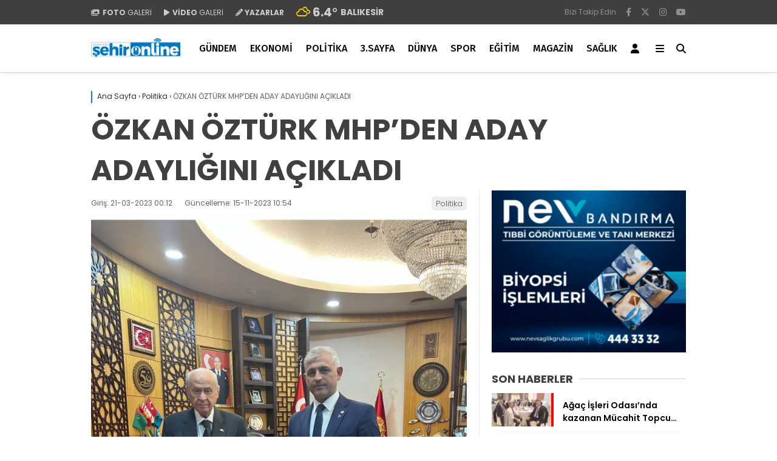

--- FILE ---
content_type: text/html; charset=UTF-8
request_url: https://www.bandirmasehir.com/ozkan-ozturk-mhpden-aday-adayligini-acikladi/
body_size: 20638
content:
<!doctype html>
<html lang="tr">
	<head>
				
		<meta charset="UTF-8">
		<meta name="viewport" content="width=device-width, initial-scale=1">
		<link rel="profile" href="https://gmpg.org/xfn/11">
		<meta name='robots' content='index, follow, max-image-preview:large, max-snippet:-1, max-video-preview:-1' />

	<!-- This site is optimized with the Yoast SEO plugin v26.8 - https://yoast.com/product/yoast-seo-wordpress/ -->
	<title>ÖZKAN ÖZTÜRK MHP&#039;DEN ADAY ADAYLIĞINI AÇIKLADI - Bandırma Şehir | Yaşadığınız Şehirden Haberiniz Olsun</title>
	<link rel="canonical" href="https://www.bandirmasehir.com/ozkan-ozturk-mhpden-aday-adayligini-acikladi/" />
	<meta property="og:locale" content="tr_TR" />
	<meta property="og:type" content="article" />
	<meta property="og:title" content="ÖZKAN ÖZTÜRK MHP&#039;DEN ADAY ADAYLIĞINI AÇIKLADI - Bandırma Şehir | Yaşadığınız Şehirden Haberiniz Olsun" />
	<meta property="og:description" content="Milliyetçi Hareket Partisi Marmara Adası İlçe Başkanı Özkan Öztürk görevinden istifa ederek partisinden Balıkesir Milletvekili Aday Adayı oldu. 14 Mayıs seçimlerinde Balıkesir&#8217;den Milletvekili Aday Adayı olan Özkan Öztürk Milliyetçi Hareket Partisi Genel Merkezinde başvuru işlemlerini tamamlayarak Genel Başkan Dr. Devlet Bahçeli ile görüştü. ÖZKAN ÖZTÜRK KİMDİR? 1975 istanbul Doğumlu, evli, 3 çocuk babası ve 2 [&hellip;]" />
	<meta property="og:url" content="https://www.bandirmasehir.com/ozkan-ozturk-mhpden-aday-adayligini-acikladi/" />
	<meta property="og:site_name" content="Bandırma Şehir | Yaşadığınız Şehirden Haberiniz Olsun" />
	<meta property="article:publisher" content="https://www.facebook.com/profile.php?id=100044152462473" />
	<meta property="article:published_time" content="2023-03-20T21:12:01+00:00" />
	<meta property="article:modified_time" content="2023-11-15T07:54:09+00:00" />
	<meta property="og:image" content="https://www.bandirmasehir.com/wp-content/uploads/2023/03/IMG-20230320-WA0040.jpg" />
	<meta property="og:image:width" content="1284" />
	<meta property="og:image:height" content="1735" />
	<meta property="og:image:type" content="image/jpeg" />
	<meta name="author" content="Haber Merkezi" />
	<meta name="twitter:card" content="summary_large_image" />
	<meta name="twitter:creator" content="@bandirmasehir" />
	<meta name="twitter:site" content="@bandirmasehir" />
	<meta name="twitter:label1" content="Yazan:" />
	<meta name="twitter:data1" content="Haber Merkezi" />
	<meta name="twitter:label2" content="Tahmini okuma süresi" />
	<meta name="twitter:data2" content="2 dakika" />
	<script type="application/ld+json" class="yoast-schema-graph">{"@context":"https://schema.org","@graph":[{"@type":"NewsArticle","@id":"https://www.bandirmasehir.com/ozkan-ozturk-mhpden-aday-adayligini-acikladi/#article","isPartOf":{"@id":"https://www.bandirmasehir.com/ozkan-ozturk-mhpden-aday-adayligini-acikladi/"},"author":{"name":"Haber Merkezi","@id":"https://www.bandirmasehir.com/#/schema/person/da8a84a01513a457805cee617c46b881"},"headline":"ÖZKAN ÖZTÜRK MHP&#8217;DEN ADAY ADAYLIĞINI AÇIKLADI","datePublished":"2023-03-20T21:12:01+00:00","dateModified":"2023-11-15T07:54:09+00:00","mainEntityOfPage":{"@id":"https://www.bandirmasehir.com/ozkan-ozturk-mhpden-aday-adayligini-acikladi/"},"wordCount":190,"commentCount":0,"publisher":{"@id":"https://www.bandirmasehir.com/#organization"},"image":{"@id":"https://www.bandirmasehir.com/ozkan-ozturk-mhpden-aday-adayligini-acikladi/#primaryimage"},"thumbnailUrl":"https://www.bandirmasehir.com/wp-content/uploads/2023/03/IMG-20230320-WA0040.jpg","articleSection":["Politika"],"inLanguage":"tr","potentialAction":[{"@type":"CommentAction","name":"Comment","target":["https://www.bandirmasehir.com/ozkan-ozturk-mhpden-aday-adayligini-acikladi/#respond"]}]},{"@type":"WebPage","@id":"https://www.bandirmasehir.com/ozkan-ozturk-mhpden-aday-adayligini-acikladi/","url":"https://www.bandirmasehir.com/ozkan-ozturk-mhpden-aday-adayligini-acikladi/","name":"ÖZKAN ÖZTÜRK MHP'DEN ADAY ADAYLIĞINI AÇIKLADI - Bandırma Şehir | Yaşadığınız Şehirden Haberiniz Olsun","isPartOf":{"@id":"https://www.bandirmasehir.com/#website"},"primaryImageOfPage":{"@id":"https://www.bandirmasehir.com/ozkan-ozturk-mhpden-aday-adayligini-acikladi/#primaryimage"},"image":{"@id":"https://www.bandirmasehir.com/ozkan-ozturk-mhpden-aday-adayligini-acikladi/#primaryimage"},"thumbnailUrl":"https://www.bandirmasehir.com/wp-content/uploads/2023/03/IMG-20230320-WA0040.jpg","datePublished":"2023-03-20T21:12:01+00:00","dateModified":"2023-11-15T07:54:09+00:00","breadcrumb":{"@id":"https://www.bandirmasehir.com/ozkan-ozturk-mhpden-aday-adayligini-acikladi/#breadcrumb"},"inLanguage":"tr","potentialAction":[{"@type":"ReadAction","target":["https://www.bandirmasehir.com/ozkan-ozturk-mhpden-aday-adayligini-acikladi/"]}]},{"@type":"ImageObject","inLanguage":"tr","@id":"https://www.bandirmasehir.com/ozkan-ozturk-mhpden-aday-adayligini-acikladi/#primaryimage","url":"https://www.bandirmasehir.com/wp-content/uploads/2023/03/IMG-20230320-WA0040.jpg","contentUrl":"https://www.bandirmasehir.com/wp-content/uploads/2023/03/IMG-20230320-WA0040.jpg","width":1284,"height":1735},{"@type":"BreadcrumbList","@id":"https://www.bandirmasehir.com/ozkan-ozturk-mhpden-aday-adayligini-acikladi/#breadcrumb","itemListElement":[{"@type":"ListItem","position":1,"name":"Anasayfa","item":"https://www.bandirmasehir.com/"},{"@type":"ListItem","position":2,"name":"ÖZKAN ÖZTÜRK MHP&#8217;DEN ADAY ADAYLIĞINI AÇIKLADI"}]},{"@type":"WebSite","@id":"https://www.bandirmasehir.com/#website","url":"https://www.bandirmasehir.com/","name":"Bandırma Şehir | Yaşadığınız Şehirden Haberiniz Olsun","description":"","publisher":{"@id":"https://www.bandirmasehir.com/#organization"},"potentialAction":[{"@type":"SearchAction","target":{"@type":"EntryPoint","urlTemplate":"https://www.bandirmasehir.com/?s={search_term_string}"},"query-input":{"@type":"PropertyValueSpecification","valueRequired":true,"valueName":"search_term_string"}}],"inLanguage":"tr"},{"@type":"Organization","@id":"https://www.bandirmasehir.com/#organization","name":"Bandırma Şehir | Yaşadığınız Şehirden Haberiniz Olsun","url":"https://www.bandirmasehir.com/","logo":{"@type":"ImageObject","inLanguage":"tr","@id":"https://www.bandirmasehir.com/#/schema/logo/image/","url":"https://www.bandirmasehir.com/wp-content/uploads/2023/07/logo.jpg","contentUrl":"https://www.bandirmasehir.com/wp-content/uploads/2023/07/logo.jpg","width":591,"height":227,"caption":"Bandırma Şehir | Yaşadığınız Şehirden Haberiniz Olsun"},"image":{"@id":"https://www.bandirmasehir.com/#/schema/logo/image/"},"sameAs":["https://www.facebook.com/profile.php?id=100044152462473","https://x.com/bandirmasehir"]},{"@type":"Person","@id":"","url":"https://www.bandirmasehir.com/author/"}]}</script>
	<!-- / Yoast SEO plugin. -->


<link rel='dns-prefetch' href='//fonts.googleapis.com' />
<link rel='preconnect' href='https://fonts.gstatic.com' crossorigin />
<link rel="alternate" type="application/rss+xml" title="Bandırma Şehir | Yaşadığınız Şehirden Haberiniz Olsun &raquo; akışı" href="https://www.bandirmasehir.com/feed/" />
<link rel="alternate" type="application/rss+xml" title="Bandırma Şehir | Yaşadığınız Şehirden Haberiniz Olsun &raquo; yorum akışı" href="https://www.bandirmasehir.com/comments/feed/" />
<link rel="alternate" type="application/rss+xml" title="Bandırma Şehir | Yaşadığınız Şehirden Haberiniz Olsun &raquo; ÖZKAN ÖZTÜRK MHP&#8217;DEN ADAY ADAYLIĞINI AÇIKLADI yorum akışı" href="https://www.bandirmasehir.com/ozkan-ozturk-mhpden-aday-adayligini-acikladi/feed/" />
<link rel="alternate" title="oEmbed (JSON)" type="application/json+oembed" href="https://www.bandirmasehir.com/wp-json/oembed/1.0/embed?url=https%3A%2F%2Fwww.bandirmasehir.com%2Fozkan-ozturk-mhpden-aday-adayligini-acikladi%2F" />
<link rel="alternate" title="oEmbed (XML)" type="text/xml+oembed" href="https://www.bandirmasehir.com/wp-json/oembed/1.0/embed?url=https%3A%2F%2Fwww.bandirmasehir.com%2Fozkan-ozturk-mhpden-aday-adayligini-acikladi%2F&#038;format=xml" />
<style id='wp-img-auto-sizes-contain-inline-css' type='text/css'>
img:is([sizes=auto i],[sizes^="auto," i]){contain-intrinsic-size:3000px 1500px}
/*# sourceURL=wp-img-auto-sizes-contain-inline-css */
</style>
<style id='wp-emoji-styles-inline-css' type='text/css'>

	img.wp-smiley, img.emoji {
		display: inline !important;
		border: none !important;
		box-shadow: none !important;
		height: 1em !important;
		width: 1em !important;
		margin: 0 0.07em !important;
		vertical-align: -0.1em !important;
		background: none !important;
		padding: 0 !important;
	}
/*# sourceURL=wp-emoji-styles-inline-css */
</style>
<style id='classic-theme-styles-inline-css' type='text/css'>
/*! This file is auto-generated */
.wp-block-button__link{color:#fff;background-color:#32373c;border-radius:9999px;box-shadow:none;text-decoration:none;padding:calc(.667em + 2px) calc(1.333em + 2px);font-size:1.125em}.wp-block-file__button{background:#32373c;color:#fff;text-decoration:none}
/*# sourceURL=/wp-includes/css/classic-themes.min.css */
</style>
<link rel='stylesheet' id='contact-form-7-css' href='https://www.bandirmasehir.com/wp-content/plugins/contact-form-7/includes/css/styles.css?ver=6.1.2' type='text/css' media='all' />
<link rel='stylesheet' id='esenbik-css' href='https://www.bandirmasehir.com/wp-content/plugins/esen-bik/css/esenbik.min.css?ver=1.0.7' type='text/css' media='all' />
<link rel='stylesheet' id='esenhaber-theme-style-css' href='https://www.bandirmasehir.com/wp-content/themes/esenhaber/css/style.min.css?ver=2.2.0' type='text/css' media='all' />
<style id='esenhaber-theme-style-inline-css' type='text/css'>
 .esen-container{max-width:1080px}@media screen and (max-width:1550px){.esen-container{max-width:1060px}}@media screen and (max-width:1439px){.esen-container{max-width:1060px}}@media screen and (max-width:1300px){.esen-container{max-width:980px}}.nav-container{background:linear-gradient(359deg, #ffffff 0%, #ffffff 100%);border-bottom:1px solid #d3d3d3}.sideright-content .mobile-right-side-logo{background:linear-gradient(359deg, #ffffff 0%, #ffffff 100%);border-bottom:1px solid #d3d3d3}.main-navigation > .esen-container > .menu-ana-menu-container > ul{height:78px}.main-navigation > .esen-container > .menu-ana-menu-container > ul > li{height:78px}.main-navigation > .esen-container > .menu-ana-menu-container > ul > li > a{height:78px}.header-2-container .header-logo-doviz{height:90px}/* .post-image:not(:has(.LazyYuklendi))::before{background-image:url('https://www.bandirmasehir.com/wp-content/uploads/2025/06/sehironlinelogo-2-scaled.png')}*/ .sideContent .hava_durumu:after{border-top:85px solid transparent}.main-navigation > .esen-container > .menu-ana-menu-container > ul > li.current-menu-item > a:before{border-color:#3f3f3f transparent transparent transparent}.namaz-icerik{background-image:url('https://www.bandirmasehir.com/wp-content/themes/esenhaber/img/camii.png');background-position-y:bottom;background-repeat:no-repeat}.logo{height:78px}.main-navigation > .esen-container > .menu-ana-menu-container > ul > li > .esen-megamenu{top:79px}.search-box, .search-detail{height:78px}.main-navigation > .esen-container > .menu-ana-menu-container > ul > li{padding:0px 10px}.mobile-header{border-bottom:2px solid #bfbfbf}.siradaki-haber{display:none}.news-progress-container.active-progress{bottom:0px}.top-bar-container{border-bottom:1px solid #dddddd}.main-navigation > .esen-container > .menu-ana-menu-container > ul > li a{text-transform:uppercase}.main-navigation > .esen-container > .menu-ana-menu-container > ul > li:first-child{margin-left:auto}.main-navigation > .esen-container > .menu-ana-menu-container > ul{justify-content:center}.haber-post{position:relative}.haber-post:after{height:3px;content:'';position:absolute;border-top:3px solid #1e73be;width:calc(100% - -40px);top:0px;left:-20px;opacity:1}.breadcrumbs{border-left:2px solid #1e73be}.post-share-gallery{position:unset}@media screen and (max-width:768px){.content-area{margin-top:-10px}}
/*# sourceURL=esenhaber-theme-style-inline-css */
</style>
<link rel="preload" as="style" href="https://fonts.googleapis.com/css?family=Poppins:100,200,300,400,500,600,700,800,900,100italic,200italic,300italic,400italic,500italic,600italic,700italic,800italic,900italic%7CFira%20Sans:100,200,300,400,500,600,700,800,900,100italic,200italic,300italic,400italic,500italic,600italic,700italic,800italic,900italic&#038;subset=latin-ext&#038;display=swap&#038;ver=1764245081" /><link rel="stylesheet" href="https://fonts.googleapis.com/css?family=Poppins:100,200,300,400,500,600,700,800,900,100italic,200italic,300italic,400italic,500italic,600italic,700italic,800italic,900italic%7CFira%20Sans:100,200,300,400,500,600,700,800,900,100italic,200italic,300italic,400italic,500italic,600italic,700italic,800italic,900italic&#038;subset=latin-ext&#038;display=swap&#038;ver=1764245081" media="print" onload="this.media='all'"><noscript><link rel="stylesheet" href="https://fonts.googleapis.com/css?family=Poppins:100,200,300,400,500,600,700,800,900,100italic,200italic,300italic,400italic,500italic,600italic,700italic,800italic,900italic%7CFira%20Sans:100,200,300,400,500,600,700,800,900,100italic,200italic,300italic,400italic,500italic,600italic,700italic,800italic,900italic&#038;subset=latin-ext&#038;display=swap&#038;ver=1764245081" /></noscript><script type="text/javascript" src="https://www.bandirmasehir.com/wp-content/themes/esenhaber/js/jquery.min.js?ver=3.4.1" id="jquery-js"></script>
<link rel="https://api.w.org/" href="https://www.bandirmasehir.com/wp-json/" /><link rel="alternate" title="JSON" type="application/json" href="https://www.bandirmasehir.com/wp-json/wp/v2/posts/1218" /><link rel="EditURI" type="application/rsd+xml" title="RSD" href="https://www.bandirmasehir.com/xmlrpc.php?rsd" />
<meta name="generator" content="Redux 4.5.7.1" />	<link rel='stylesheet' id='esenhaber-fontawesome-css' href='https://cdnjs.cloudflare.com/ajax/libs/font-awesome/6.4.2/css/all.min.css' type='text/css' media="print" onload="this.media='all'" />
	<meta name="title" content="ÖZKAN ÖZTÜRK MHP&#8217;DEN ADAY ADAYLIĞINI AÇIKLADI">
<meta name="datePublished" content="2023-03-21T00:12:01+03:00">
<meta name="dateModified" content="2023-11-15T10:54:09+03:00">
<meta name="url" content="https://www.bandirmasehir.com/ozkan-ozturk-mhpden-aday-adayligini-acikladi/">
<meta name="articleSection" content="news">
<meta name="articleAuthor" content="">
<style id="EsenHaber-dynamic-css" title="dynamic-css" class="redux-options-output">body{font-family:Poppins,Arial, Helvetica, sans-serif;font-weight:400;font-style:normal;}.main-navigation > .esen-container > .menu-ana-menu-container > ul > li{font-family:"Fira Sans",Arial, Helvetica, sans-serif;line-height:70px;font-weight:500;font-style:normal;font-size:16px;}.main-navigation > .esen-container > .menu-ana-menu-container li > a, .esen-drawer-menu, .search-button-nav, .nav-user > a{color:#000000;}.main-navigation > .esen-container > .menu-ana-menu-container li:hover > a, .esen-drawer-menu:hover, .search-button-nav:hover{color:rgba(18,111,188,0.89);}.main-navigation > .esen-container > .menu-ana-menu-container > ul > li > ul, .main-navigation > .esen-container > .menu-ana-menu-container > ul > li > ul > li > ul, .main-navigation > .esen-container > .menu-ana-menu-container > ul > li > ul > li > ul > li > ul{background:#ffffff;}.main-navigation > .esen-container > .menu-ana-menu-container > ul > li > ul > li a, .main-navigation > .esen-container > .menu-ana-menu-container > ul > li ul li:before{color:#000000;}.main-navigation > .esen-container > .menu-ana-menu-container li > ul > li:hover > a{color:rgba(126,126,126,0.73);}.top-bar-container, .sideContent .top-elements ul{background:#3f3f3f;}.top-elements li a{color:#cccccc;}.top-elements li.photo-gallery a > i{color:#cccccc;}.top-elements li.video-gallery a > i{color:#cccccc;}.top-elements li.yazarlar-button a > i{color:#cccccc;}.b_ikon{color:#f9cc00;}.bugun_temp{color:#cccccc;}.weather-city{color:#cccccc;}.desk-sosyal-medya > li:first-child{color:#919191;}.desk-sosyal-medya > li a.facebookd{color:#919191;}.desk-sosyal-medya > li a.twitterd{color:#919191;}.desk-sosyal-medya > li a.instagramd{color:#919191;}.desk-sosyal-medya > li a.youtubed{color:#919191;}.desk-sosyal-medya > li a.tiktok{color:#000000;}.desk-sosyal-medya > li a.pinterestd{color:#d1d1d1;}.desk-sosyal-medya > li a.dribbbled{color:#a8a8a8;}.desk-sosyal-medya > li a.linkedind{color:#a8a8a8;}.desk-sosyal-medya > li a.whatsappd{color:#919191;}.desk-sosyal-medya > li a.telegramd{color:#0088cc;}.sd-red-bg, .son-dakika-arama, .son-dakika-arama > .esen-container > .son-dakika{background:#005491;}.son-dakika-arama > .esen-container > .son-dakika > .sd-list a{color:#ffffff;}.son-dakika-arama{background:#005491;}.top-header-menu > .piyasa > li > span{color:#cdddf8;}.top-header-menu > .piyasa > li > span.guncel{color:#ffffff;}.mobile-header{background:#ffffff;}.mobil-menu-bar > div, .menu-button_sol{color:#0f0000;}.mobile-right-drawer-menu{color:#000000;}.sideContent .hava_durumu{background:transparent;}.sideContent .b_ikon{color:#1cbddd;}.sideContent .bugun_temp{color:#1e93db;}.sideContent .weather-city{color:#000000;}.haber-post .est-content-1{font-family:"Fira Sans",Arial, Helvetica, sans-serif;font-weight:normal;font-style:normal;}</style>		<script>var siteurl = 'https://www.bandirmasehir.com/'; var theme_url = 'https://www.bandirmasehir.com/wp-content/themes/esenhaber/';
			 var galleryTemplate = 1; 		</script>
		<script async src="https://pagead2.googlesyndication.com/pagead/js/adsbygoogle.js?client=ca-pub-6452520949036880"
     crossorigin="anonymous"></script>

<script src="https://jsc.idealmedia.io/site/1026027.js" async></script>

<link rel="manifest" href="/manifest.json?data=Bildirt">
<script>var uygulamaid="236197-6390-9311-8661-1092-6";</script>
<script src="https://cdn2.bildirt.com/BildirtSDKfiles.js"></script><script>
var interstitalAdName = "xNull"; var Adsaniye = 10; var AdGosterimDk = 3600 ;
var oPage = "other";
var esenhaber_sticky = 1;
</script>	<style id='global-styles-inline-css' type='text/css'>
:root{--wp--preset--aspect-ratio--square: 1;--wp--preset--aspect-ratio--4-3: 4/3;--wp--preset--aspect-ratio--3-4: 3/4;--wp--preset--aspect-ratio--3-2: 3/2;--wp--preset--aspect-ratio--2-3: 2/3;--wp--preset--aspect-ratio--16-9: 16/9;--wp--preset--aspect-ratio--9-16: 9/16;--wp--preset--color--black: #000000;--wp--preset--color--cyan-bluish-gray: #abb8c3;--wp--preset--color--white: #ffffff;--wp--preset--color--pale-pink: #f78da7;--wp--preset--color--vivid-red: #cf2e2e;--wp--preset--color--luminous-vivid-orange: #ff6900;--wp--preset--color--luminous-vivid-amber: #fcb900;--wp--preset--color--light-green-cyan: #7bdcb5;--wp--preset--color--vivid-green-cyan: #00d084;--wp--preset--color--pale-cyan-blue: #8ed1fc;--wp--preset--color--vivid-cyan-blue: #0693e3;--wp--preset--color--vivid-purple: #9b51e0;--wp--preset--gradient--vivid-cyan-blue-to-vivid-purple: linear-gradient(135deg,rgb(6,147,227) 0%,rgb(155,81,224) 100%);--wp--preset--gradient--light-green-cyan-to-vivid-green-cyan: linear-gradient(135deg,rgb(122,220,180) 0%,rgb(0,208,130) 100%);--wp--preset--gradient--luminous-vivid-amber-to-luminous-vivid-orange: linear-gradient(135deg,rgb(252,185,0) 0%,rgb(255,105,0) 100%);--wp--preset--gradient--luminous-vivid-orange-to-vivid-red: linear-gradient(135deg,rgb(255,105,0) 0%,rgb(207,46,46) 100%);--wp--preset--gradient--very-light-gray-to-cyan-bluish-gray: linear-gradient(135deg,rgb(238,238,238) 0%,rgb(169,184,195) 100%);--wp--preset--gradient--cool-to-warm-spectrum: linear-gradient(135deg,rgb(74,234,220) 0%,rgb(151,120,209) 20%,rgb(207,42,186) 40%,rgb(238,44,130) 60%,rgb(251,105,98) 80%,rgb(254,248,76) 100%);--wp--preset--gradient--blush-light-purple: linear-gradient(135deg,rgb(255,206,236) 0%,rgb(152,150,240) 100%);--wp--preset--gradient--blush-bordeaux: linear-gradient(135deg,rgb(254,205,165) 0%,rgb(254,45,45) 50%,rgb(107,0,62) 100%);--wp--preset--gradient--luminous-dusk: linear-gradient(135deg,rgb(255,203,112) 0%,rgb(199,81,192) 50%,rgb(65,88,208) 100%);--wp--preset--gradient--pale-ocean: linear-gradient(135deg,rgb(255,245,203) 0%,rgb(182,227,212) 50%,rgb(51,167,181) 100%);--wp--preset--gradient--electric-grass: linear-gradient(135deg,rgb(202,248,128) 0%,rgb(113,206,126) 100%);--wp--preset--gradient--midnight: linear-gradient(135deg,rgb(2,3,129) 0%,rgb(40,116,252) 100%);--wp--preset--font-size--small: 13px;--wp--preset--font-size--medium: 20px;--wp--preset--font-size--large: 36px;--wp--preset--font-size--x-large: 42px;--wp--preset--spacing--20: 0.44rem;--wp--preset--spacing--30: 0.67rem;--wp--preset--spacing--40: 1rem;--wp--preset--spacing--50: 1.5rem;--wp--preset--spacing--60: 2.25rem;--wp--preset--spacing--70: 3.38rem;--wp--preset--spacing--80: 5.06rem;--wp--preset--shadow--natural: 6px 6px 9px rgba(0, 0, 0, 0.2);--wp--preset--shadow--deep: 12px 12px 50px rgba(0, 0, 0, 0.4);--wp--preset--shadow--sharp: 6px 6px 0px rgba(0, 0, 0, 0.2);--wp--preset--shadow--outlined: 6px 6px 0px -3px rgb(255, 255, 255), 6px 6px rgb(0, 0, 0);--wp--preset--shadow--crisp: 6px 6px 0px rgb(0, 0, 0);}:where(.is-layout-flex){gap: 0.5em;}:where(.is-layout-grid){gap: 0.5em;}body .is-layout-flex{display: flex;}.is-layout-flex{flex-wrap: wrap;align-items: center;}.is-layout-flex > :is(*, div){margin: 0;}body .is-layout-grid{display: grid;}.is-layout-grid > :is(*, div){margin: 0;}:where(.wp-block-columns.is-layout-flex){gap: 2em;}:where(.wp-block-columns.is-layout-grid){gap: 2em;}:where(.wp-block-post-template.is-layout-flex){gap: 1.25em;}:where(.wp-block-post-template.is-layout-grid){gap: 1.25em;}.has-black-color{color: var(--wp--preset--color--black) !important;}.has-cyan-bluish-gray-color{color: var(--wp--preset--color--cyan-bluish-gray) !important;}.has-white-color{color: var(--wp--preset--color--white) !important;}.has-pale-pink-color{color: var(--wp--preset--color--pale-pink) !important;}.has-vivid-red-color{color: var(--wp--preset--color--vivid-red) !important;}.has-luminous-vivid-orange-color{color: var(--wp--preset--color--luminous-vivid-orange) !important;}.has-luminous-vivid-amber-color{color: var(--wp--preset--color--luminous-vivid-amber) !important;}.has-light-green-cyan-color{color: var(--wp--preset--color--light-green-cyan) !important;}.has-vivid-green-cyan-color{color: var(--wp--preset--color--vivid-green-cyan) !important;}.has-pale-cyan-blue-color{color: var(--wp--preset--color--pale-cyan-blue) !important;}.has-vivid-cyan-blue-color{color: var(--wp--preset--color--vivid-cyan-blue) !important;}.has-vivid-purple-color{color: var(--wp--preset--color--vivid-purple) !important;}.has-black-background-color{background-color: var(--wp--preset--color--black) !important;}.has-cyan-bluish-gray-background-color{background-color: var(--wp--preset--color--cyan-bluish-gray) !important;}.has-white-background-color{background-color: var(--wp--preset--color--white) !important;}.has-pale-pink-background-color{background-color: var(--wp--preset--color--pale-pink) !important;}.has-vivid-red-background-color{background-color: var(--wp--preset--color--vivid-red) !important;}.has-luminous-vivid-orange-background-color{background-color: var(--wp--preset--color--luminous-vivid-orange) !important;}.has-luminous-vivid-amber-background-color{background-color: var(--wp--preset--color--luminous-vivid-amber) !important;}.has-light-green-cyan-background-color{background-color: var(--wp--preset--color--light-green-cyan) !important;}.has-vivid-green-cyan-background-color{background-color: var(--wp--preset--color--vivid-green-cyan) !important;}.has-pale-cyan-blue-background-color{background-color: var(--wp--preset--color--pale-cyan-blue) !important;}.has-vivid-cyan-blue-background-color{background-color: var(--wp--preset--color--vivid-cyan-blue) !important;}.has-vivid-purple-background-color{background-color: var(--wp--preset--color--vivid-purple) !important;}.has-black-border-color{border-color: var(--wp--preset--color--black) !important;}.has-cyan-bluish-gray-border-color{border-color: var(--wp--preset--color--cyan-bluish-gray) !important;}.has-white-border-color{border-color: var(--wp--preset--color--white) !important;}.has-pale-pink-border-color{border-color: var(--wp--preset--color--pale-pink) !important;}.has-vivid-red-border-color{border-color: var(--wp--preset--color--vivid-red) !important;}.has-luminous-vivid-orange-border-color{border-color: var(--wp--preset--color--luminous-vivid-orange) !important;}.has-luminous-vivid-amber-border-color{border-color: var(--wp--preset--color--luminous-vivid-amber) !important;}.has-light-green-cyan-border-color{border-color: var(--wp--preset--color--light-green-cyan) !important;}.has-vivid-green-cyan-border-color{border-color: var(--wp--preset--color--vivid-green-cyan) !important;}.has-pale-cyan-blue-border-color{border-color: var(--wp--preset--color--pale-cyan-blue) !important;}.has-vivid-cyan-blue-border-color{border-color: var(--wp--preset--color--vivid-cyan-blue) !important;}.has-vivid-purple-border-color{border-color: var(--wp--preset--color--vivid-purple) !important;}.has-vivid-cyan-blue-to-vivid-purple-gradient-background{background: var(--wp--preset--gradient--vivid-cyan-blue-to-vivid-purple) !important;}.has-light-green-cyan-to-vivid-green-cyan-gradient-background{background: var(--wp--preset--gradient--light-green-cyan-to-vivid-green-cyan) !important;}.has-luminous-vivid-amber-to-luminous-vivid-orange-gradient-background{background: var(--wp--preset--gradient--luminous-vivid-amber-to-luminous-vivid-orange) !important;}.has-luminous-vivid-orange-to-vivid-red-gradient-background{background: var(--wp--preset--gradient--luminous-vivid-orange-to-vivid-red) !important;}.has-very-light-gray-to-cyan-bluish-gray-gradient-background{background: var(--wp--preset--gradient--very-light-gray-to-cyan-bluish-gray) !important;}.has-cool-to-warm-spectrum-gradient-background{background: var(--wp--preset--gradient--cool-to-warm-spectrum) !important;}.has-blush-light-purple-gradient-background{background: var(--wp--preset--gradient--blush-light-purple) !important;}.has-blush-bordeaux-gradient-background{background: var(--wp--preset--gradient--blush-bordeaux) !important;}.has-luminous-dusk-gradient-background{background: var(--wp--preset--gradient--luminous-dusk) !important;}.has-pale-ocean-gradient-background{background: var(--wp--preset--gradient--pale-ocean) !important;}.has-electric-grass-gradient-background{background: var(--wp--preset--gradient--electric-grass) !important;}.has-midnight-gradient-background{background: var(--wp--preset--gradient--midnight) !important;}.has-small-font-size{font-size: var(--wp--preset--font-size--small) !important;}.has-medium-font-size{font-size: var(--wp--preset--font-size--medium) !important;}.has-large-font-size{font-size: var(--wp--preset--font-size--large) !important;}.has-x-large-font-size{font-size: var(--wp--preset--font-size--x-large) !important;}
/*# sourceURL=global-styles-inline-css */
</style>
<link rel='stylesheet' id='siteorigin-panels-front-css' href='https://www.bandirmasehir.com/wp-content/plugins/siteorigin-panels/css/front-flex.min.css?ver=2.33.3' type='text/css' media='all' />
</head>
	<body data-rsssl=1 class="wp-singular post-template-default single single-post postid-1218 single-format-standard wp-theme-esenhaber">
						
<div id="backdropped" class="side-backdropped"></div>

<div id="sideright" class="esn-sideright">
	
	<div class="sideright-content">
	
			
		<div class="mobile-right-side-logo">
						<a href="https://www.bandirmasehir.com" class="kendi"><img src="https://www.bandirmasehir.com/wp-content/uploads/2025/06/sehironlinelogo-2-scaled.png" alt="Bandırma Şehir | Yaşadığınız Şehirden Haberiniz Olsun" width="2560" height="570" /></a>
					</div><!-- mobil-side-logo -->
		
	
		
				<a href="https://www.bandirmasehir.com" class="side-links kendi d-md-none"><i class="fa fa-home"></i> Ana Sayfa</a>
				
		
		<a href="#" class="search-button-nav side-links mobile-display"><i class="fa fa-search"></i> Arama</a>
		
		
		<!-- Custom Links -->
				<a href="https://www.bandirmasehir.com/category/foto-galeri/" class="side-links d-md-none"><i class="fas fa-images"></i> Galeri</a>
				
				<a href="https://www.bandirmasehir.com/category/video-galeri/" class="side-links d-md-none"><i class="fas fa-play"></i> Video</a>
				
				<a href="https://www.bandirmasehir.com/yazarlar/" class="side-links d-md-none"><i class="fa fa-pen"></i> Yazarlar</a>
				
		
		
				
		
		
		
				<!-- Yayınlar -->
		<div class="side-kategoriler"><i class="fa fa-list"></i> Yayın/Gazete </div>
		<a href="https://www.bandirmasehir.com/yayinlar/" class="side-links pt-0 kendi"><i class="fa-solid fa-newspaper"></i> Yayınlar</a>
				
		
		
		
		
				<!-- Categories -->
		<div class="side-kategoriler d-md-none"><i class="fa fa-list"></i> Kategoriler </div>
		<ul id="primary-nav-sidebar" class="primary-nav-sidebar d-md-none"><li id="menu-item-233" class="menu-item menu-item-type-taxonomy menu-item-object-category menu-item-233"><a href="https://www.bandirmasehir.com/category/gundem/" class="kendi">Gündem</a></li>
<li id="menu-item-25499" class="menu-item menu-item-type-taxonomy menu-item-object-category menu-item-25499"><a href="https://www.bandirmasehir.com/category/ekonomi/" class="kendi">Ekonomi</a></li>
<li id="menu-item-25500" class="menu-item menu-item-type-taxonomy menu-item-object-category current-post-ancestor current-menu-parent current-post-parent menu-item-25500"><a href="https://www.bandirmasehir.com/category/politika/" class="kendi">Politika</a></li>
<li id="menu-item-229" class="menu-item menu-item-type-taxonomy menu-item-object-category menu-item-229"><a href="https://www.bandirmasehir.com/category/dunya/" class="kendi">Dünya</a></li>
<li id="menu-item-25502" class="menu-item menu-item-type-taxonomy menu-item-object-category menu-item-25502"><a href="https://www.bandirmasehir.com/category/spor/" class="kendi">Spor</a></li>
<li id="menu-item-235" class="menu-item menu-item-type-taxonomy menu-item-object-category menu-item-235"><a href="https://www.bandirmasehir.com/category/magazin/" class="kendi">Magazin</a></li>
<li id="menu-item-25501" class="menu-item menu-item-type-taxonomy menu-item-object-category menu-item-25501"><a href="https://www.bandirmasehir.com/category/saglik/" class="kendi">Sağlık</a></li>
<li id="menu-item-25503" class="menu-item menu-item-type-taxonomy menu-item-object-category menu-item-25503"><a href="https://www.bandirmasehir.com/category/teknoloji/" class="kendi">Teknoloji</a></li>
<li id="menu-item-26368" class="menu-item menu-item-type-taxonomy menu-item-object-category current-post-ancestor current-menu-parent current-post-parent menu-item-26368"><a href="https://www.bandirmasehir.com/category/politika/" class="kendi">Politika</a></li>
<li id="menu-item-26372" class="menu-item menu-item-type-taxonomy menu-item-object-category menu-item-26372"><a href="https://www.bandirmasehir.com/category/kose-yazilari/" class="kendi">Köşe Yazıları</a></li>
<li id="menu-item-26374" class="menu-item menu-item-type-post_type menu-item-object-page menu-item-26374"><a href="https://www.bandirmasehir.com/hakkimizda/" class="kendi">Hakkımızda</a></li>
<li id="menu-item-26373" class="menu-item menu-item-type-post_type menu-item-object-page menu-item-26373"><a href="https://www.bandirmasehir.com/gizlilik-politikasi/" class="kendi">Gizlilik Politikası</a></li>
<li id="menu-item-26377" class="menu-item menu-item-type-post_type menu-item-object-page menu-item-26377"><a href="https://www.bandirmasehir.com/veri-politikasi/" class="kendi">Veri Politikası</a></li>
<li id="menu-item-26378" class="menu-item menu-item-type-post_type menu-item-object-page menu-item-26378"><a href="https://www.bandirmasehir.com/yayin-ilkeleri/" class="kendi">Yayın İlkeleri</a></li>
<li id="menu-item-26376" class="menu-item menu-item-type-post_type menu-item-object-page menu-item-26376"><a href="https://www.bandirmasehir.com/kunye/" class="kendi">Künye</a></li>
<li id="menu-item-26375" class="menu-item menu-item-type-post_type menu-item-object-page menu-item-26375"><a href="https://www.bandirmasehir.com/iletisim-bandirma-sehir-yasadiginiz-sehirden-haberiniz-olsun/" class="kendi">İletişim</a></li>
</ul>				
		
		
				<!-- Services -->
		<div class="side-kategoriler"><i class="fa fa-list"></i> Servisler </div>	
		
		
				<a href="https://www.bandirmasehir.com/nobetci-eczaneler-2/" class="side-links kendi pt-0"><img src="[data-uri]" alt="Nöbetçi Eczaneler Sayfası" class="eczane-icon-ne" width="16" height="16"> Nöbetçi Eczaneler</a>
				
		
				<a href="https://www.bandirmasehir.com/hava-durumu/" class="side-links side-hava kendi"><i class="fa-solid fa-temperature-half"></i> Hava Durumu</a>
				
				<a href="https://www.bandirmasehir.com/namaz-vakitleri-2/" class="side-links side-namaz kendi"><i class="fa-solid fa-mosque"></i> Namaz Vakitleri</a>
			
		
					

				<a href="https://www.bandirmasehir.com/puan-durumlari/" class="side-links side-puan kendi"><i class="fa-solid fa-futbol"></i> Puan Durumu</a>
			
		
				
		
		
		
		
				
		
				<!-- Social Links -->
		<div class="side-kategoriler"><i class="fa fa-share"></i> Sosyal Medya</div>
		
		<ul class="side-right-social">
						<li class="facebook social"><a href="https://www.facebook.com/profile.php?id=100044152462473" title="Facebook hesabımız" class="facebookd" target="_blank" rel="noopener"><i class="fab fa-facebook-f"></i> Facebook</a></li>
									<li class="twitter social"><a href="https://x.com/bandirmasehir" title="X (Twitter) hesabımız" class="twitterd" target="_blank" rel="noopener"><i class="fab fa-x-twitter"></i></a></li>
									<li class="instagram social"><a href="https://www.instagram.com/bandirmasehirmedya/" title="Instagram hesabımız" class="instagramd" target="_blank" rel="noopener"><i class="fab fa-instagram"></i> Instagram</a></li>
									<li class="youtube social"><a href="https://www.youtube.com/@bandirmasehir" title="Youtube hesabımız" class="youtubed" target="_blank" rel="noopener"><i class="fab fa-youtube"></i> Youtube</a></li>
									
															
		</ul>	
				
		
			</div>
	
</div>		<style>
	.mobile-side-logo {
	background: linear-gradient(359deg,  #ffffff 0%, #ffffff 100%);	}
	.mobile-side-logo:after {
	border-top: 11px solid #ffffff;
	}
</style>

<div id="backdrop"></div>
<div id="sidenav" class="sn-sidenav">
	<div class="sideContent">
		
		<div class="mobile-side-logo">
						<a itemprop="url" href="https://www.bandirmasehir.com"><img src="https://www.bandirmasehir.com/wp-content/uploads/2025/06/sehironlinelogo-2-scaled.png" alt="Bandırma Şehir | Yaşadığınız Şehirden Haberiniz Olsun" width="2560" height="570"/></a>
						
						


<div class="hava_durumu">
	<div class="havaD">
			<div class="havaKap">
		<div class="baslik"></div>
		<ul class="havaDurumu">
			<li class="bugun">
				<span class="bugun_text"></span>
				<span class="b_ikon">
					<i class="wi wi-cloudy"></i>				</span>
				<span class="bugun_temp">4<font style="font-weight:400;">°</font></span>
				<div class="weather-city">Balıkesir </div>
			</li>
		</ul>
	</div>
		</div>
	
	<div class="esen-weather">
		<div class="weather-city-search">
			<input type="text" name="" value="" placeholder="Şehir Ara">
			<i class="fa fa-search"></i>
		</div>
		<ul>
			<li data-value="İstanbul" >İstanbul</li><li data-value="Ankara" >Ankara</li><li data-value="İzmir" >İzmir</li><li data-value="Adana" >Adana</li><li data-value="Adiyaman" >Adıyaman</li><li data-value="Afyon" >Afyon</li><li data-value="Ağrı" >Ağrı</li><li data-value="Aksaray" >Aksaray</li><li data-value="Amasya" >Amasya</li><li data-value="Antalya" >Antalya</li><li data-value="Ardahan" >Ardahan</li><li data-value="Artvin" >Artvin</li><li data-value="Aydın" >Aydın</li><li data-value="Balikesir" selected>Balıkesir</li><li data-value="Bartın" >Bartın</li><li data-value="Batman" >Batman</li><li data-value="Bayburt" >Bayburt</li><li data-value="Bilecik" >Bilecik</li><li data-value="Bingöl" >Bingöl</li><li data-value="Bitlis" >Bitlis</li><li data-value="Bolu" >Bolu</li><li data-value="Burdur" >Burdur</li><li data-value="Bursa" >Bursa</li><li data-value="Canakkale" >Çanakkale</li><li data-value="Çankırı" >Çankırı</li><li data-value="Corum" >Çorum</li><li data-value="Denizli" >Denizli</li><li data-value="Diyarbakır" >Diyarbakır</li><li data-value="Duzce" >Düzce</li><li data-value="Edirne" >Edirne</li><li data-value="Elazığ" >Elazığ</li><li data-value="Erzincan" >Erzincan</li><li data-value="Erzurum" >Erzurum</li><li data-value="Eskişehir" >Eskişehir</li><li data-value="Gaziantep" >Gaziantep</li><li data-value="Giresun" >Giresun</li><li data-value="Gumüşhane" >Gümüşhane</li><li data-value="Hakkari" >Hakkari</li><li data-value="Hatay" >Hatay</li><li data-value="Mersin" >Mersin</li><li data-value="Igdır" >Iğdır</li><li data-value="Isparta" >Isparta</li><li data-value="Kahramanmaraş" >Kahramanmaraş</li><li data-value="Karabuk" >Karabük</li><li data-value="Karaman" >Karaman</li><li data-value="Kars" >Kars</li><li data-value="Kastamonu" >Kastamonu</li><li data-value="Kayseri" >Kayseri</li><li data-value="Kırıkkale" >Kırıkkale</li><li data-value="Kırklareli" >Kırklareli</li><li data-value="Kırşehir" >Kırşehir</li><li data-value="Kilis" >Kilis</li><li data-value="Kocaeli" >Kocaeli</li><li data-value="Konya" >Konya</li><li data-value="Kutahya" >Kütahya</li><li data-value="Malatya" >Malatya</li><li data-value="Manisa" >Manisa</li><li data-value="Mardin" >Mardin</li><li data-value="Muğla" >Muğla</li><li data-value="Muş" >Muş</li><li data-value="Nevsehir" >Nevşehir</li><li data-value="Nigde" >Niğde</li><li data-value="Ordu" >Ordu</li><li data-value="Osmaniye" >Osmaniye</li><li data-value="Rize" >Rize</li><li data-value="Sakarya" >Sakarya</li><li data-value="Samsun" >Samsun</li><li data-value="Siirt" >Siirt</li><li data-value="Sinop" >Sinop</li><li data-value="Sivas" >Sivas</li><li data-value="Şanlıurfa" >Şanlıurfa</li><li data-value="Şırnak" >Şırnak</li><li data-value="Tekirdag" >Tekirdağ</li><li data-value="Tokat" >Tokat</li><li data-value="Trabzon" >Trabzon</li><li data-value="Tunceli" >Tunceli</li><li data-value="Uşak" >Uşak</li><li data-value="Van" >Van</li><li data-value="Yalova" >Yalova</li><li data-value="Yozgat" >Yozgat</li><li data-value="Zonguldak" >Zonguldak</li>		</ul>
	</div>
</div>	
						
		</div><!-- mobil-side-logo -->
		
		
		
				
		<div class="top-elements">
			<ul>
								
								<li class="photo-gallery"><a href="https://www.bandirmasehir.com/category/foto-galeri/"><i class="fas fa-images"></i> <strong>GALERİ</strong> </a></li>
												<li class="video-gallery"><a href="https://www.bandirmasehir.com/category/video-galeri/"><i class="fas fa-play"></i> <strong>VİDEO</strong> </a></li>
												<li class="yazarlar-button"><a href="https://www.bandirmasehir.com/yazarlar/"><i class="fa fa-pencil-alt"></i> <strong>YAZARLAR</strong> </a></li>
							</ul>
		</div><!-- .top-elements -->
		
				
		
		
		<nav class="primary-nav-sidebar-wrapper">
			<ul id="primary-nav-sidebar" class="primary-nav-sidebar"><li id="menu-item-167" class="menu-item menu-item-type-taxonomy menu-item-object-category menu-item-167"><a href="https://www.bandirmasehir.com/category/gundem/" class="kendi">Gündem<i class="fas fa-caret-down m-menu-arrow"></i></a></li>
<li id="menu-item-168" class="menu-item menu-item-type-taxonomy menu-item-object-category menu-item-168"><a href="https://www.bandirmasehir.com/category/ekonomi/" class="kendi">Ekonomi<i class="fas fa-caret-down m-menu-arrow"></i></a></li>
<li id="menu-item-169" class="menu-item menu-item-type-taxonomy menu-item-object-category menu-item-169"><a href="https://www.bandirmasehir.com/category/spor/" class="kendi">Spor<i class="fas fa-caret-down m-menu-arrow"></i></a></li>
<li id="menu-item-170" class="menu-item menu-item-type-taxonomy menu-item-object-category menu-item-170"><a href="https://www.bandirmasehir.com/category/magazin/" class="kendi">Magazin<i class="fas fa-caret-down m-menu-arrow"></i></a></li>
<li id="menu-item-26379" class="menu-item menu-item-type-taxonomy menu-item-object-category menu-item-26379"><a href="https://www.bandirmasehir.com/category/kose-yazilari/" class="kendi">Köşe Yazıları<i class="fas fa-caret-down m-menu-arrow"></i></a></li>
<li id="menu-item-26380" class="menu-item menu-item-type-taxonomy menu-item-object-category menu-item-26380"><a href="https://www.bandirmasehir.com/category/ramazan/" class="kendi">Ramazan<i class="fas fa-caret-down m-menu-arrow"></i></a></li>
<li id="menu-item-26381" class="menu-item menu-item-type-taxonomy menu-item-object-category menu-item-26381"><a href="https://www.bandirmasehir.com/category/saglik/" class="kendi">Sağlık<i class="fas fa-caret-down m-menu-arrow"></i></a></li>
<li id="menu-item-26382" class="menu-item menu-item-type-taxonomy menu-item-object-category menu-item-26382"><a href="https://www.bandirmasehir.com/category/teknoloji/" class="kendi">Teknoloji<i class="fas fa-caret-down m-menu-arrow"></i></a></li>
<li id="menu-item-26383" class="menu-item menu-item-type-post_type menu-item-object-page menu-item-26383"><a href="https://www.bandirmasehir.com/gizlilik-politikasi/" class="kendi">Gizlilik Politikası<i class="fas fa-caret-down m-menu-arrow"></i></a></li>
<li id="menu-item-26384" class="menu-item menu-item-type-post_type menu-item-object-page menu-item-26384"><a href="https://www.bandirmasehir.com/hakkimizda/" class="kendi">Hakkımızda<i class="fas fa-caret-down m-menu-arrow"></i></a></li>
<li id="menu-item-26387" class="menu-item menu-item-type-post_type menu-item-object-page menu-item-26387"><a href="https://www.bandirmasehir.com/veri-politikasi/" class="kendi">Veri Politikası<i class="fas fa-caret-down m-menu-arrow"></i></a></li>
<li id="menu-item-26388" class="menu-item menu-item-type-post_type menu-item-object-page menu-item-26388"><a href="https://www.bandirmasehir.com/yayin-ilkeleri/" class="kendi">Yayın İlkeleri<i class="fas fa-caret-down m-menu-arrow"></i></a></li>
<li id="menu-item-26389" class="menu-item menu-item-type-post_type menu-item-object-page menu-item-26389"><a href="https://www.bandirmasehir.com/yazarlar/" class="kendi">Yazarlar<i class="fas fa-caret-down m-menu-arrow"></i></a></li>
<li id="menu-item-26385" class="menu-item menu-item-type-post_type menu-item-object-page menu-item-26385"><a href="https://www.bandirmasehir.com/iletisim-bandirma-sehir-yasadiginiz-sehirden-haberiniz-olsun/" class="kendi">İletişim<i class="fas fa-caret-down m-menu-arrow"></i></a></li>
<li id="menu-item-26386" class="menu-item menu-item-type-post_type menu-item-object-page menu-item-26386"><a href="https://www.bandirmasehir.com/kunye/" class="kendi">Künye<i class="fas fa-caret-down m-menu-arrow"></i></a></li>
</ul>		</nav><!-- #site-navigation -->
		
		
		
		<div class="sidenav-footer">
			
			<div class="sidenav-footer-fallow"></div>
			
			<ul class="sidenav-footer-social-icons">
								<li class="facebook social"><a href="https://www.facebook.com/profile.php?id=100044152462473" title="Facebook hesabımız" class="facebook" target="_blank" rel="noopener"><i class="fab fa-facebook-f"></i></a></li>
												<li class="twitter social"><a href="https://x.com/bandirmasehir" title="X (Twitter) hesabımız" class="twitter" target="_blank" rel="noopener"><i class="fab fa-x-twitter"></i></a></li>
												<li class="instagram social"><a href="https://www.instagram.com/bandirmasehirmedya/" title="Instagram hesabımız" class="instagram" target="_blank" rel="noopener"><i class="fab fa-instagram"></i></a></li>
												<li class="youtube social"><a href="https://www.youtube.com/@bandirmasehir" title="Youtube hesabımız" class="youtube" target="_blank" rel="noopener"><i class="fab fa-youtube"></i></a></li>
												
																	
			</ul>
			
		</div>
		
	</div>
</div>					
				
		<div id="page" class="site">
			
						<style>
	 .logo_kapsayici{width:15%}.mlogo_kapsayici{width:20%}.logo{line-height:0.7;width:100%;max-width:100%;margin-right:0px}.mlogo{line-height:0.7;width:calc(100%);max-width:100%;margin-right:0px;height:50px;margin:0;padding:0;justify-content:center;align-items:center;display:none}.logo a img{display:inline-block;max-height:68px;max-width:100%;width:auto}.menu-ana-menu-container{display:table;width:83%;float:right}.footer-widget-inner .menu-ana-menu-container{width:100%}.msite-logo{max-width:150px}.desk-sosyal-medya{display:flex;justify-content:center;align-items:center}.desk-sosyal-medya > li{padding:7px 8px}.desk-sosyal-medya > li:last-child{padding-right:0px}.desk-sosyal-medya > li i{font-weight:400}.son-dakika-arama > .esen-container > .son-dakika:after{border-top:11px solid rgba(0, 84, 145, 1)}.son-dakika-arama > .esen-container > .son-dakika > .sd-list > .sd-left-right-button > .sd-left{background:rgba(0, 84, 145, 0.90);color:rgba(255, 255, 255, .90);box-shadow:-2px 3px 16px -8px rgb(0 0 0 / 42%)}.son-dakika-arama > .esen-container > .son-dakika > .sd-list > .sd-left-right-button > .sd-left:after{border-bottom:11px solid rgba(0, 84, 145, 0.90)}.son-dakika-arama > .esen-container > .son-dakika > .sd-list > .sd-left-right-button > .sd-right{background:rgba(0, 84, 145, 1);box-shadow:-2px 3px 16px -8px rgb(0 0 0 / 42%);color:rgba(255, 255, 255, .90)}.son-dakika-arama{}.custom-fv-galeri{margin-left:15px;margin-top:1px;padding:2px 15px;background:#ff6b0f;color:#fff;border-radius:5px;font-weight:bold}.custom-fv-title{display:flex;align-items:center}.main-navigation > .esen-container > .menu-ana-menu-container > ul > li.nav-user{margin-left:auto}.desk-sosyal-medya > li i{font-size:14px}@media only screen and (max-width:1024px){.mlogo{display:flex}.mlogo_kapsayici{width:100%}.desk-sosyal-medya{display:none}.whatsapp-ihbar.wp-left{position:absolute;bottom:100px;background:#25d366;padding:5px 15px;width:calc(100% - 40px);border-radius:5px}.whatsapp-ihbar.wp-left a i{padding:10px 10px;margin-right:0px;text-align:center;border-radius:5px;font-size:20px}.whatsapp-ihbar.wp-left a{color:#fff;display:flex;justify-content:center;align-items:center}.whatsapp-ihbar.wp-left a:before{content:" ";position:absolute;left:calc(50% - 8px);z-index:111;border-style:solid;border-width:8px 8px 0 8px;border-color:#ffffff transparent transparent transparent;opacity:1 !important;transform:translateY(0px) !important;top:-2px}}</style>

<header id="masthead" class="site-header f-nav-mobile">
	
	<div class="header">
		
				
		<div class="top-bar-container">
			<div class="esen-container">
				
				<div class="marka-inner-container ">
					
					<div class="top-bar">
						
						<div class="top-elements">
							
							<ul>
																								<li class="photo-gallery"><a href="https://www.bandirmasehir.com/category/foto-galeri/" class="kendi"><i class="fas fa-images"></i> <strong>FOTO </strong>GALERİ </a></li>
																								<li class="video-gallery"><a href="https://www.bandirmasehir.com/category/video-galeri/" class="kendi"><i class="fas fa-play"></i> <strong>VİDEO</strong> GALERİ </a></li>
																								<li class="yazarlar-button"><a href="https://www.bandirmasehir.com/yazarlar/" class="kendi"><i class="fa fa-pencil-alt"></i> <strong>YAZARLAR</strong> </a></li>
																								<li>


<div class="hava_durumu">
	<div class="havaD">
			<div class="havaKap">
		<div class="baslik"></div>
		<ul class="havaDurumu">
			<li class="bugun">
				<span class="bugun_text"></span>
				<span class="b_ikon">
					<i class="wi wi-cloudy"></i>				</span>
				<span class="bugun_temp">4<font style="font-weight:400;">°</font></span>
				<div class="weather-city">Balıkesir </div>
			</li>
		</ul>
	</div>
		</div>
	
	<div class="esen-weather">
		<div class="weather-city-search">
			<input type="text" name="" value="" placeholder="Şehir Ara">
			<i class="fa fa-search"></i>
		</div>
		<ul>
			<li data-value="İstanbul" >İstanbul</li><li data-value="Ankara" >Ankara</li><li data-value="İzmir" >İzmir</li><li data-value="Adana" >Adana</li><li data-value="Adiyaman" >Adıyaman</li><li data-value="Afyon" >Afyon</li><li data-value="Ağrı" >Ağrı</li><li data-value="Aksaray" >Aksaray</li><li data-value="Amasya" >Amasya</li><li data-value="Antalya" >Antalya</li><li data-value="Ardahan" >Ardahan</li><li data-value="Artvin" >Artvin</li><li data-value="Aydın" >Aydın</li><li data-value="Balikesir" selected>Balıkesir</li><li data-value="Bartın" >Bartın</li><li data-value="Batman" >Batman</li><li data-value="Bayburt" >Bayburt</li><li data-value="Bilecik" >Bilecik</li><li data-value="Bingöl" >Bingöl</li><li data-value="Bitlis" >Bitlis</li><li data-value="Bolu" >Bolu</li><li data-value="Burdur" >Burdur</li><li data-value="Bursa" >Bursa</li><li data-value="Canakkale" >Çanakkale</li><li data-value="Çankırı" >Çankırı</li><li data-value="Corum" >Çorum</li><li data-value="Denizli" >Denizli</li><li data-value="Diyarbakır" >Diyarbakır</li><li data-value="Duzce" >Düzce</li><li data-value="Edirne" >Edirne</li><li data-value="Elazığ" >Elazığ</li><li data-value="Erzincan" >Erzincan</li><li data-value="Erzurum" >Erzurum</li><li data-value="Eskişehir" >Eskişehir</li><li data-value="Gaziantep" >Gaziantep</li><li data-value="Giresun" >Giresun</li><li data-value="Gumüşhane" >Gümüşhane</li><li data-value="Hakkari" >Hakkari</li><li data-value="Hatay" >Hatay</li><li data-value="Mersin" >Mersin</li><li data-value="Igdır" >Iğdır</li><li data-value="Isparta" >Isparta</li><li data-value="Kahramanmaraş" >Kahramanmaraş</li><li data-value="Karabuk" >Karabük</li><li data-value="Karaman" >Karaman</li><li data-value="Kars" >Kars</li><li data-value="Kastamonu" >Kastamonu</li><li data-value="Kayseri" >Kayseri</li><li data-value="Kırıkkale" >Kırıkkale</li><li data-value="Kırklareli" >Kırklareli</li><li data-value="Kırşehir" >Kırşehir</li><li data-value="Kilis" >Kilis</li><li data-value="Kocaeli" >Kocaeli</li><li data-value="Konya" >Konya</li><li data-value="Kutahya" >Kütahya</li><li data-value="Malatya" >Malatya</li><li data-value="Manisa" >Manisa</li><li data-value="Mardin" >Mardin</li><li data-value="Muğla" >Muğla</li><li data-value="Muş" >Muş</li><li data-value="Nevsehir" >Nevşehir</li><li data-value="Nigde" >Niğde</li><li data-value="Ordu" >Ordu</li><li data-value="Osmaniye" >Osmaniye</li><li data-value="Rize" >Rize</li><li data-value="Sakarya" >Sakarya</li><li data-value="Samsun" >Samsun</li><li data-value="Siirt" >Siirt</li><li data-value="Sinop" >Sinop</li><li data-value="Sivas" >Sivas</li><li data-value="Şanlıurfa" >Şanlıurfa</li><li data-value="Şırnak" >Şırnak</li><li data-value="Tekirdag" >Tekirdağ</li><li data-value="Tokat" >Tokat</li><li data-value="Trabzon" >Trabzon</li><li data-value="Tunceli" >Tunceli</li><li data-value="Uşak" >Uşak</li><li data-value="Van" >Van</li><li data-value="Yalova" >Yalova</li><li data-value="Yozgat" >Yozgat</li><li data-value="Zonguldak" >Zonguldak</li>		</ul>
	</div>
</div></li>
															</ul>
						</div><!-- .top-elements -->
						
					</div><!-- .top-bar -->
					
					
					<div class="top-bar-social">
						<ul class="desk-sosyal-medya">
	<li style="font-size:12px;" class="sm-follow">Bizi Takip Edin</li>
		<li><a href="https://www.facebook.com/profile.php?id=100044152462473" title="Facebook hesabımız" class="facebookd" target="_blank" rel="noopener"><i class="fab fa-facebook-f"></i></a></li>
			<li><a href="https://x.com/bandirmasehir" title="X (Twitter) hesabımız" class="twitterd" target="_blank" rel="noopener"><i class="fab fa-x-twitter"></i></a></li>
			<li><a href="https://www.instagram.com/bandirmasehirmedya/" title="Instagram hesabımız" class="instagramd" target="_blank" rel="noopener"><i class="fab fa-instagram"></i></a></li>
			<li><a href="https://www.youtube.com/@bandirmasehir" title="Youtube hesabımız" class="youtubed" target="_blank" rel="noopener"><i class="fab fa-youtube"></i></a></li>
			
						
			
									
	
	</ul>					</div>
					
					
				</div>
			</div>
		</div> <!-- Top bar Container -->
				
		<div class="clear"></div>
		
		
		<div class="nav-container desktop-nav">
			
			<nav id="site-navigation" class="main-navigation">
				<div class="esen-container">
					<div class="logo_kapsayici">
												
						<div class="logo">
														<a href="https://www.bandirmasehir.com" class="kendi" title="Bandırma Şehir | Yaşadığınız Şehirden Haberiniz Olsun"><img class="site-logo" src="https://www.bandirmasehir.com/wp-content/uploads/2025/06/sehironlinelogo-2-scaled.png" alt="Bandırma Şehir | Yaşadığınız Şehirden Haberiniz Olsun" width="2560" height="570" />
								<span class="d-none">Bandırma Şehir | Yaşadığınız Şehirden Haberiniz Olsun</span>
							</a>
													</div>
					</div>
					<div class="menu-ana-menu-container"><ul id="top-menu" class="menu"><li id="nav-menu-item-25517" class="main-menu-item  menu-item-even menu-item-depth-0  menu-item menu-item-type-taxonomy menu-item-object-category"><a href="https://www.bandirmasehir.com/category/gundem/" class="menu-link main-menu-link">  Gündem</a></li>
<li id="nav-menu-item-25516" class="main-menu-item  menu-item-even menu-item-depth-0  menu-item menu-item-type-taxonomy menu-item-object-category"><a href="https://www.bandirmasehir.com/category/ekonomi/" class="menu-link main-menu-link">  Ekonomi</a></li>
<li id="nav-menu-item-25519" class="main-menu-item  menu-item-even menu-item-depth-0  menu-item menu-item-type-taxonomy menu-item-object-category current-post-ancestor current-menu-parent current-post-parent"><a href="https://www.bandirmasehir.com/category/politika/" class="menu-link main-menu-link">  Politika</a></li>
<li id="nav-menu-item-23083" class="main-menu-item  menu-item-even menu-item-depth-0  menu-item menu-item-type-taxonomy menu-item-object-category"><a href="https://www.bandirmasehir.com/category/3-sayfa/" class="menu-link main-menu-link">  3.SAYFA</a></li>
<li id="nav-menu-item-25515" class="main-menu-item  menu-item-even menu-item-depth-0  menu-item menu-item-type-taxonomy menu-item-object-category"><a href="https://www.bandirmasehir.com/category/dunya/" class="menu-link main-menu-link">  Dünya</a></li>
<li id="nav-menu-item-25521" class="main-menu-item  menu-item-even menu-item-depth-0  menu-item menu-item-type-taxonomy menu-item-object-category"><a href="https://www.bandirmasehir.com/category/spor/" class="menu-link main-menu-link">  Spor</a></li>
<li id="nav-menu-item-23085" class="main-menu-item  menu-item-even menu-item-depth-0  menu-item menu-item-type-taxonomy menu-item-object-category"><a href="https://www.bandirmasehir.com/category/egitim/" class="menu-link main-menu-link">  EĞİTİM</a></li>
<li id="nav-menu-item-25518" class="main-menu-item  menu-item-even menu-item-depth-0  menu-item menu-item-type-taxonomy menu-item-object-category"><a href="https://www.bandirmasehir.com/category/magazin/" class="menu-link main-menu-link">  Magazin</a></li>
<li id="nav-menu-item-25520" class="main-menu-item  menu-item-even menu-item-depth-0  menu-item menu-item-type-taxonomy menu-item-object-category"><a href="https://www.bandirmasehir.com/category/saglik/" class="menu-link main-menu-link">  Sağlık</a></li>
<li class="nav-user"><a href="https://www.bandirmasehir.com/ozkan-ozturk-mhpden-aday-adayligini-acikladi/" aria-label="Kayıt Ol" class="kendi"><i class="fa fa-user"></i></a></li><li class="esen-drawer-menu"><i class="fa fa-bars"></i></li><li class="search-button-nav"><i class="fa fa-search"></i></li></ul></div>					
				</div><!-- .esen-conatiner -->
			</nav><!-- #site-navigation -->
			<div class="search-box">
	<div class="esen-container">
		<form action="https://www.bandirmasehir.com">
			
			<div class="search-detail">
				
				<div class="search-area">
					<input class="sb-search-input" placeholder="Ara..." type="search" value="" name="s" id="search">
					
					<div class="sb-icon-search">
						<input class="sb-search-submit-box" type="submit" value="">
					</div> 
					
				</div>
				
				<div class="sb-icon-close arama-close"><i class="fa fa-times"></i></div>
				
			</div>
			
		</form>
		
	</div>
</div>		</div><!-- Nav Bar Container -->
		
		<div class="clear"></div>	
		
		<style>
	
		.msite-logo{
	max-width:250px;
	}
		
		.mlogo{
	height:60px;
	}
		
</style>
<div class="mobile-header mobile-display">
	
	<div class="mobil-menu-bar">
		<div href="#" class="menu-button_sol"><i class="fa-solid fa-bars-staggered"></i></div>
	</div>
	
	<div class="mlogo_kapsayici mobile-display">
					
		<div class="mobile-display mlogo">
						<a href="https://www.bandirmasehir.com"><img class="msite-logo" src="https://www.bandirmasehir.com/wp-content/uploads/2025/06/sehironlinelogo-2-scaled.png" alt="Bandırma Şehir | Yaşadığınız Şehirden Haberiniz Olsun" width="2560" height="570" /></a>
					</div>
	</div>
	
	<div class="search search-mobile-top">
		<ul>
			<li class="mobile-right-drawer-menu fa-solid fa-ellipsis-vertical"></li>
		</ul>
	</div>
	
</div>		
		
				
		
	</header><!-- #masthead -->
	
	<div class="clear"></div>
	
<div id="esenhaber-overlay" class="esenhaber-overlay"></div>						
			<div id="content" class="site-content">
				
				<div class="pageskin-sol-sag-ad esen-container">
					
										
										
				</div>
				
																																						


			
<style>
		body{background:#fff}.post-details-share{background:#fff;padding:0px 0px !important;height:65px}.site-main{padding:0px 20px 0px 0px}.haber-post:after{width:100%;left:0px;display:none}.est-post-thumbnail-1{margin:0px 0px}.post-details-share{margin:0px 0px;padding:0px 15px}.est-content-1{padding:0px 0px 10px 0px}.est-header-1{padding-right:20px}.news-single-page-breadcrumbs{padding:0px 0px 10px 0px}.entry-footer > .tags-links{padding:0px 0px}.est-header-1 > .entry-title{font-size:48px}.content-left-right-container:first-child{padding-top:10px}.content-left-right-container{border-bottom:1px solid #ebebeb;padding-bottom:30px;padding-top:0px;display:block;flex-wrap:unset;justify-content:unset}.est-header-full-width-beyazbg > h1{font-size:48px;margin:0;padding:0;line-height:1.4}.est-header-full-width-beyazbg > h2{font-weight:550;font-size:22px}.est-post-meta-1 a{color:#575757;font-size:13px;font-weight:300;background:#ededed;padding:2px 7px;border-radius:5px}.content-left-right-container-custom{display:flex;-ms-flex-wrap:wrap;flex-wrap:nowrap;-ms-justify-content:space-between;justify-content:space-between}@media only screen and (max-width:1024px){.site-main{padding:0px 0px 0px 0px}.est-content-1{padding:0px 15px 10px 15px}#comments{padding:10px 0px}.est-post-meta-1, .esenhaber-author-box{margin-right:0px;margin-bottom:20px;padding:0px 20px}.news-single-page-breadcrumbs{padding:0px 0px 0px 0px}.est-header-full-width-beyazbg > h1{font-size:34px;margin:0;font-weight:900;line-height:1.2;padding:0;margin-bottom:20px;padding:0px 10px}.est-header-full-width-beyazbg > h2{padding:0px 10px}.news-single-page-breadcrumbs{padding:0px 10px}.content-left-right-container{display:block;margin:0 0px}.content-left-right-container-custom{display:block;margin:0 -10px}.post-details-share{padding:0px 10px!important}.post-share-buttons li:first-child{margin-left:0px !important}}</style>

<div id="primary" class="content-area esen-container">
	
	<div class="content-left-right-container clrc-block">
		
		<header class="entry-header est-header-full-width-beyazbg">
			
			<div class="news-single-page-breadcrumbs content-left-detail-breadcrumbs">
				<div class="breadcrumbs" itemscope itemtype="http://schema.org/BreadcrumbList"><span itemprop="itemListElement" itemscope itemtype="http://schema.org/ListItem"><a class="breadcrumbs__link" href="https://www.bandirmasehir.com/" itemprop="item"><span itemprop="name">Ana Sayfa</span></a><meta itemprop="position" content="1" /></span><span class="breadcrumbs__separator"> › </span><span itemprop="itemListElement" itemscope itemtype="http://schema.org/ListItem"><a class="breadcrumbs__link" href="https://www.bandirmasehir.com/category/politika/" itemprop="item"><span itemprop="name">Politika</span></a><meta itemprop="position" content="2" /></span><span class="lastsep breadcrumbs__separator"> › </span><span class="breadcrumbs__current">ÖZKAN ÖZTÜRK MHP&#8217;DEN ADAY ADAYLIĞINI AÇIKLADI</span></div><!-- .breadcrumbs -->			</div>
			
			<h1 class="entry-title">ÖZKAN ÖZTÜRK MHP&#8217;DEN ADAY ADAYLIĞINI AÇIKLADI</h1>			
				
			
			
			
		</header><!-- .entry-header -->	
		
		
		<div class="content-left-right-container-custom">
			
			<main id="main" class="site-main content-left standart-sidebar">
				
								
				<article id="post-1218" class="haber-post post-1218 post type-post status-publish format-standard has-post-thumbnail hentry category-politika" property="articleBody" >
					
										
										
					<div class="entry-meta est-post-meta-1">
						<span class="posted-on"><time class="entry-date published" datetime="2023-03-21T00:12:01+03:00">Giriş: 21-03-2023 00:12</time><time class="updated" datetime="2023-11-15T10:54:09+03:00">Güncelleme:  15-11-2023 10:54</time> </span>						
						<div class="haber-kategorileri">
							<a href="https://www.bandirmasehir.com/category/politika/">Politika</a>						</div>
						
					</div><!-- .entry-meta -->
												
					
					
					<div class="post-thumbnail est-post-thumbnail-1">
						
						<img src="https://www.bandirmasehir.com/wp-content/uploads/2023/03/IMG-20230320-WA0040.jpg" srcset="https://www.bandirmasehir.com/wp-content/uploads/2023/03/IMG-20230320-WA0040.jpg 1284w, https://www.bandirmasehir.com/wp-content/uploads/2023/03/IMG-20230320-WA0040-222x300.jpg 222w, https://www.bandirmasehir.com/wp-content/uploads/2023/03/IMG-20230320-WA0040-758x1024.jpg 758w, https://www.bandirmasehir.com/wp-content/uploads/2023/03/IMG-20230320-WA0040-768x1038.jpg 768w, https://www.bandirmasehir.com/wp-content/uploads/2023/03/IMG-20230320-WA0040-1137x1536.jpg 1137w" sizes="(max-width: 768px) 100vw, 768px" title="ÖZKAN ÖZTÜRK MHP&#8217;DEN ADAY ADAYLIĞINI AÇIKLADI" alt="Milliyetçi Hareket Partisi Marmara Adası İlçe Başkanı Özkan Öztürk görevinden" width="850" height="450" class="" />						
					</div>
					
					
					<div class="post-details-share mb-2 in-content-and t-effect pid-position-1218">
								
		<style scoped>.sf-p10{padding: 0px 10px 0px 10px;}</style>
		
		<div class="post-share-right ShareFixMobile">
			
			<ul class="post-share-buttons">	
				<li><a class="facebook" href="http://www.facebook.com/sharer.php?u=https%3A%2F%2Fwww.bandirmasehir.com%2Fozkan-ozturk-mhpden-aday-adayligini-acikladi%2F&caption=%C3%96ZKAN+%C3%96ZT%C3%9CRK+MHP%E2%80%99DEN+ADAY+ADAYLI%C4%9EINI+A%C3%87IKLADI&description=Milliyet%C3%A7i+Hareket+Partisi+Marmara+Adas%C4%B1+%C4%B0l%C3%A7e+Ba%C5%9Fkan%C4%B1+%C3%96zkan+%C3%96zt%C3%BCrk+g%C3%B6revinden+istifa+ederek+partisinden+Bal%C4%B1kesir+Milletvekili+Aday+Aday%C4%B1+oldu.+14+May%C4%B1s+se%C3%A7imlerinde+Bal%C4%B1kesir%26%238217%3Bden+Milletvekili+Aday+Aday%C4%B1+olan+%C3%96zkan+%C3%96zt%C3%BCrk+Milliyet%C3%A7i+Hareket+Partisi+Genel+Merkezinde+ba%C5%9Fvuru+i%C5%9Flemlerini+tamamlayarak+Genel+Ba%C5%9Fkan+Dr.+Devlet+Bah%C3%A7eli+ile+g%C3%B6r%C3%BC%C5%9Ft%C3%BC.+%C3%96ZKAN+%C3%96ZT%C3%9CRK+K%C4%B0MD%C4%B0R%3F+1975+istanbul+Do%C4%9Fumlu%2C+evli%2C+3+%C3%A7ocuk+babas%C4%B1+ve+2+%5B%26hellip%3B%5D" 
				onclick="window.open(this.href, 'facebook-share','width=800,height=400');return false;"><i class="fab fa-facebook-f"></i></a></li>
				<li><a class="twitter" href="https://twitter.com/intent/tweet?text=%C3%96ZKAN+%C3%96ZT%C3%9CRK+MHP%E2%80%99DEN+ADAY+ADAYLI%C4%9EINI+A%C3%87IKLADI&url=https%3A%2F%2Fwww.bandirmasehir.com%2Fozkan-ozturk-mhpden-aday-adayligini-acikladi%2F&hashtags=,Politika" onclick="window.open(this.href, 'twitter-share', 'width=800,height=400');return false;"><i class="fab fa-x-twitter"></i></a></li>
					
					<li><a class="whatsapp" href="https://wa.me/?text=%C3%96ZKAN+%C3%96ZT%C3%9CRK+MHP%E2%80%99DEN+ADAY+ADAYLI%C4%9EINI+A%C3%87IKLADI%20-%20https%3A%2F%2Fwww.bandirmasehir.com%2Fozkan-ozturk-mhpden-aday-adayligini-acikladi%2F" ><i class="fab fa-whatsapp"></i></a></li>		
								<li class="f-print"><a href="mailto:?subject=Haber&body=https://www.bandirmasehir.com/ozkan-ozturk-mhpden-aday-adayligini-acikladi/" class="post-mail"><i class="far fa-envelope"></i></a></li>
				<li class="f-print"><a onClick="window.print()" aria-label="İçeriği Yazdır" class="post-print"><i class="fas fa-print"></i></a></li>
				
			</ul>
			
		</div><!--.post-share-buttons-->
								
						<div class="post-share-left">
									<div class="breadcrumb__google-news">ABONE OL<a href="https://news.google.com/publications/CAAqLQgKIidDQklTRndnTWFoTUtFV0poYm1ScGNtMWhjMlZvYVhJdVkyOXRLQUFQAQ?hl=tr&gl=TR&ceid=TR%3Atr" target="_blank" aria-label="Google News"></a>
		</div>
								</div>
						
					</div><!--.post-details-share-->			
					
					
					
										
					
					<div class="entry-content est-content-1 pid-1218" data-postid="1218">
						
												
						<p>Milliyetçi Hareket Partisi Marmara Adası İlçe Başkanı Özkan Öztürk görevinden istifa ederek partisinden Balıkesir Milletvekili Aday Adayı oldu.</p>
<p>14 Mayıs seçimlerinde Balıkesir&#8217;den Milletvekili Aday Adayı olan Özkan Öztürk Milliyetçi Hareket Partisi Genel Merkezinde başvuru işlemlerini tamamlayarak Genel Başkan Dr. Devlet Bahçeli ile görüştü.</p>
<p>ÖZKAN ÖZTÜRK KİMDİR?</p>
<p>1975 istanbul Doğumlu, evli, 3 çocuk babası ve 2 torun dedesi olan Öztürk 1976 yılından itibaren Marmara Adası Saraylar mahallesinde ikamet ediyor. 1999 ve 2004 yıllarında yerel seçimlerde Belediye meclis üyesi adayı olarak Milliyetçi Hareket Partisinden seçimlere girdi.</p>
<p>2009 yılında da MHP&#8217;den Balıkesir il Genel Meclisi 1. Sıra adayı oldu. Bunların yanısıra MHP&#8217;de İlçe Başkan Yardımcılığı ve İlçe Başkanlığı görevlerinde bulundu. 2010, 2014, 2018 ve 2022 yıllarında Marmara MHP İlçe Başkanlığı görevini yürüttü.</p>
<p>Özkan Öztürk 28. Dönem milletvekili Aday Adayı olmak için istifa edip 28. Dönem Balıkesir milletvekili Aday adayı oldu.</p>
<p><img fetchpriority="high" decoding="async" class="alignnone wp-image-1219" src="https://www.bandirmasehir.com/wp-content/uploads/2023/03/IMG-20230320-WA0039-758x1024.jpg" alt="" width="555" height="750" srcset="https://www.bandirmasehir.com/wp-content/uploads/2023/03/IMG-20230320-WA0039-758x1024.jpg 758w, https://www.bandirmasehir.com/wp-content/uploads/2023/03/IMG-20230320-WA0039-222x300.jpg 222w, https://www.bandirmasehir.com/wp-content/uploads/2023/03/IMG-20230320-WA0039-768x1037.jpg 768w, https://www.bandirmasehir.com/wp-content/uploads/2023/03/IMG-20230320-WA0039-1137x1536.jpg 1137w, https://www.bandirmasehir.com/wp-content/uploads/2023/03/IMG-20230320-WA0039.jpg 1284w" sizes="(max-width: 555px) 100vw, 555px" /> <img decoding="async" class="alignnone wp-image-1220" src="https://www.bandirmasehir.com/wp-content/uploads/2023/03/IMG-20230320-WA0044-768x1024.jpg" alt="" width="563" height="750" srcset="https://www.bandirmasehir.com/wp-content/uploads/2023/03/IMG-20230320-WA0044-768x1024.jpg 768w, https://www.bandirmasehir.com/wp-content/uploads/2023/03/IMG-20230320-WA0044-225x300.jpg 225w, https://www.bandirmasehir.com/wp-content/uploads/2023/03/IMG-20230320-WA0044-1152x1536.jpg 1152w, https://www.bandirmasehir.com/wp-content/uploads/2023/03/IMG-20230320-WA0044.jpg 1536w" sizes="(max-width: 563px) 100vw, 563px" /></p>
						
												
					</div><!-- .entry-content -->
					
					
										
					
					
					
					<footer class="entry-footer est-footer-1">
												
												
												
								
		<div class="related-posts">
			<h3 class="widget-title"><strong>İLGİNİZİ  </strong>  ÇEKEBİLİR</h3>
			<ul>
								<li>
					<div class="item">
						<a href="https://www.bandirmasehir.com/milyonluk-araziler-satilirken-sgk-borcu-neden-artiyor/" title="Milyonluk araziler satılırken SGK borcu neden artıyor?">
							<div class="post-thumbnail h-shine">
								<img src="[data-uri]" title="Milyonluk araziler satılırken SGK borcu neden artıyor?" alt="Ak Parti Büyükşehir ve Bandırma Belediye Meclis üyesi Mehmet Doğan," width="400" height="280" class="lazyload" data-src="https://www.bandirmasehir.com/wp-content/uploads/2023/06/mdogan-Small.jpg" loading="lazy" decoding="async" data-sizes="auto" />							</div><!-- post-thumbnail /-->
						</a>
						
						<div class="article-category">
							<a href="https://www.bandirmasehir.com/milyonluk-araziler-satilirken-sgk-borcu-neden-artiyor/" title="Milyonluk araziler satılırken SGK borcu neden artıyor?"><h3>Milyonluk araziler satılırken SGK borcu neden artıyor?</h3></a>
						</div>
						
					</div>
				</li>
				
								<li>
					<div class="item">
						<a href="https://www.bandirmasehir.com/zagnos-pasa-meydani-icin-birliktelik-vurgusu-ayrisma-degil-kardeslik-var/" title="Zağnos Paşa Meydanı için &#8216;birliktelik&#8217; vurgusu Ayrışma değil kardeşlik var">
							<div class="post-thumbnail h-shine">
								<img src="[data-uri]" title="Zağnos Paşa Meydanı için &#8216;birliktelik&#8217; vurgusu Ayrışma değil kardeşlik var" alt="Zağnos Paşa Meydanı’nın ismi konusunda gündemi meşgul eden tartışmaların ardından" width="400" height="280" class="lazyload" data-src="https://www.bandirmasehir.com/wp-content/uploads/2025/11/WhatsApp-Image-2025-11-18-at-14.38.22-400x225.jpeg" loading="lazy" decoding="async" data-sizes="auto" />							</div><!-- post-thumbnail /-->
						</a>
						
						<div class="article-category">
							<a href="https://www.bandirmasehir.com/zagnos-pasa-meydani-icin-birliktelik-vurgusu-ayrisma-degil-kardeslik-var/" title="Zağnos Paşa Meydanı için &#8216;birliktelik&#8217; vurgusu Ayrışma değil kardeşlik var"><h3>Zağnos Paşa Meydanı için &#8216;birliktelik&#8217; vurgusu Ayrışma değil kardeşlik var</h3></a>
						</div>
						
					</div>
				</li>
				
								<li>
					<div class="item">
						<a href="https://www.bandirmasehir.com/ataktan-iddialara-sert-tepki/" title="Atak&#8217;tan iddialara sert tepki">
							<div class="post-thumbnail h-shine">
								<img src="[data-uri]" title="Atak&#8217;tan iddialara sert tepki" alt="Cumhuriyet Halk Partisi Bandırma İlçe Başkanı Mehmet Atak, hakkında çıkan" width="400" height="280" class="lazyload" data-src="https://www.bandirmasehir.com/wp-content/uploads/2025/10/WhatsApp-Image-2025-10-16-at-16.04.57-400x225.jpeg" loading="lazy" decoding="async" data-sizes="auto" />							</div><!-- post-thumbnail /-->
						</a>
						
						<div class="article-category">
							<a href="https://www.bandirmasehir.com/ataktan-iddialara-sert-tepki/" title="Atak&#8217;tan iddialara sert tepki"><h3>Atak&#8217;tan iddialara sert tepki</h3></a>
						</div>
						
					</div>
				</li>
				
								<li>
					<div class="item">
						<a href="https://www.bandirmasehir.com/iyi-parti-ilce-kongresi-11-ekim-cumartesi-gunu-yapilacak/" title="İyi Parti İlçe Kongresi 11 Ekim Cumartesi günü yapılacak">
							<div class="post-thumbnail h-shine">
								<img src="[data-uri]" title="İyi Parti İlçe Kongresi 11 Ekim Cumartesi günü yapılacak" alt="Genel Başkanlığını Müsavat Dervişoğlu&#8217;nun yaptığı İyi Parti 4. Bandırma İlçe" width="400" height="280" class="lazyload" data-src="https://www.bandirmasehir.com/wp-content/uploads/2025/10/iyi-parti-dervisoglu-ve-ucuncu-yol-kaldi-mi-400x225.webp" loading="lazy" decoding="async" data-sizes="auto" />							</div><!-- post-thumbnail /-->
						</a>
						
						<div class="article-category">
							<a href="https://www.bandirmasehir.com/iyi-parti-ilce-kongresi-11-ekim-cumartesi-gunu-yapilacak/" title="İyi Parti İlçe Kongresi 11 Ekim Cumartesi günü yapılacak"><h3>İyi Parti İlçe Kongresi 11 Ekim Cumartesi günü yapılacak</h3></a>
						</div>
						
					</div>
				</li>
				
								<li>
					<div class="item">
						<a href="https://www.bandirmasehir.com/chpliler-buyuk-farkla-atak-dedi/" title="CHP&#8217;liler büyük farkla &#8220;Atak&#8221; dedi">
							<div class="post-thumbnail h-shine">
								<img src="[data-uri]" title="CHP&#8217;liler büyük farkla &#8220;Atak&#8221; dedi" alt="CHP&#8217;de bugün gerçekleştirilen delege seçimlerinde Turuncu Liste ile seçime katılan" width="400" height="280" class="lazyload" data-src="https://www.bandirmasehir.com/wp-content/uploads/2025/08/IMG-20250831-WA0030-400x225.jpg" loading="lazy" decoding="async" data-sizes="auto" />							</div><!-- post-thumbnail /-->
						</a>
						
						<div class="article-category">
							<a href="https://www.bandirmasehir.com/chpliler-buyuk-farkla-atak-dedi/" title="CHP&#8217;liler büyük farkla &#8220;Atak&#8221; dedi"><h3>CHP&#8217;liler büyük farkla &#8220;Atak&#8221; dedi</h3></a>
						</div>
						
					</div>
				</li>
				
								<li>
					<div class="item">
						<a href="https://www.bandirmasehir.com/atak-turuncu-liste-ile-daha-guclu-bir-chp/" title="Atak : Turuncu liste ile daha güçlü bir CHP">
							<div class="post-thumbnail h-shine">
								<img src="[data-uri]" title="Atak : Turuncu liste ile daha güçlü bir CHP" alt="CHP İlçe Başkanı ve yapılacak seçilerde tekrar başkan adayı olan" width="400" height="280" class="lazyload" data-src="https://www.bandirmasehir.com/wp-content/uploads/2025/08/atak1-400x225.jpg" loading="lazy" decoding="async" data-sizes="auto" />							</div><!-- post-thumbnail /-->
						</a>
						
						<div class="article-category">
							<a href="https://www.bandirmasehir.com/atak-turuncu-liste-ile-daha-guclu-bir-chp/" title="Atak : Turuncu liste ile daha güçlü bir CHP"><h3>Atak : Turuncu liste ile daha güçlü bir CHP</h3></a>
						</div>
						
					</div>
				</li>
				
						</ul>
	</div>
							
								
						
						
												
											</footer><!-- .entry-footer -->
					
				</article><!-- #post-1218 -->
				
				
				
			</main><!-- #main -->
			
			<div class="content-right standart-sag-sidebar">
				
<aside id="secondary" class="widget-area">
	<section id="siteorigin-panels-builder-1" class="widget widget_siteorigin-panels-builder"><div id="pl-w67e31b7a592a6"  class="panel-layout" ><div id="pg-w67e31b7a592a6-0"  class="panel-grid panel-has-style esen-container" ><div data-bg-src="" class="panel-row-style panel-row-style-for-w67e31b7a592a6-0" ><div id="pgc-w67e31b7a592a6-0-0"  class="panel-grid-cell" ><div id="panel-w67e31b7a592a6-0-0-0" class="so-panel widget widget_text panel-first-child" data-index="0" >			<div class="textwidget">
</div>
		</div><div id="panel-w67e31b7a592a6-0-0-1" class="widget_text so-panel widget widget_custom_html" data-index="1" ><div class="textwidget custom-html-widget"><a href="https://www.nevsaglikgrubu.com/" target="_blank" rel="noopener"><img class="" src="https://www.bandirmasehir.com/wp-content/uploads/2023/07/bandirma_goruntuleme-300x250-1.gif" alt="" width="338" height="282" /></a></div></div><div id="panel-w67e31b7a592a6-0-0-2" class="so-panel widget widget_posts-list-2-kucuk-fotolu panel-last-child" data-index="2" >		
		
				<div class="6980077c275bb-title k-widget-title-container">
			
			<div class="widget-title">SON HABERLER</div>
						
		</div>
				
		
		<section class="posts-6980077c275bb">
			
			<style>
				 .posts-6980077c275bb{position:relative}.posts-6980077c275bb ul{display:flex;flex-wrap:wrap;margin:-10px -10px -10px -10px}.posts-6980077c275bb ul li{flex-grow:unset;width:calc(100% - 20px);margin:10px 10px;position:relative;overflow:hidden;background:#fff;box-shadow:0px 6px 10px -10px rgba(0, 0, 0, 0.16)}.posts-6980077c275bb ul li a{color:#000}.posts-6980077c275bb ul li .kategori_ikonu-6980077c275bb{-webkit-transform:translate(-50%,-50%);transform:translate(-50%,-50%);position:absolute;top:50%;left:calc(50% - -5px);font-size:20px;top:50%;border-radius:100%;width:30px;height:30px;text-align:center;background:rgb(0 0 0 / 60%);padding-left:2px;line-height:31px;left:calc(50% - -5px);font-size:15px;color:rgba(255, 255, 255, 0.8);color:rgba(255, 255, 255, 0.7);transition:all 0.3s ease-in-out;-webkit-transition:all 0.3s ease-in-out;-moz-transition:all 0.3s ease-in-out}.posts-6980077c275bb ul > li:hover .kategori_ikonu-6980077c275bb{color:rgba(255, 255, 255, 1)}.posts-6980077c275bb ul li .post-title{padding:10px 10px 10px 0px}.posts-6980077c275bb ul li div.news-title{margin:0px;font-size:16px;font-weight:600;display:-webkit-box !important;display:-moz-box;overflow:hidden;white-space:inherit;-webkit-box-orient:vertical;-webkit-line-clamp:2}.posts-6980077c275bb ul li .post-image{line-height:0.7;width:calc(35% - 10px);position:relative;margin-right:15px;float:left;display:inline-block;border-right:4px solid red}.posts-6980077c275bb ul li div.news-title{background:#fff;line-height:1.5;clear:none;display:flex}.posts-6980077c275bb ul li .post-image > .article-category{position:absolute;bottom:7px;left:7px;padding:3px 6px;background:#fff;border-radius:2px}.posts-6980077c275bb ul li .post-image > .article-category a{font-weight:700;color:#000;font-size:12px}.posts-6980077c275bb ul li .post-image img{object-fit:cover;width:100%;aspect-ratio:3 / 2}@media screen and (max-width:1495px){.posts-6980077c275bb ul li div.news-title{font-size:14px}}@media only screen and (max-width:768px){.posts-6980077c275bb ul{margin:-10px -5px}.posts-6980077c275bb ul li{width:calc(50% - 10px);margin:5px 5px}.posts-6980077c275bb ul li .post-image img{width:100%;height:auto;aspect-ratio:4 / 1}.posts-6980077c275bb ul li .post-image{margin-right:0px}.posts-6980077c275bb ul li .post-title{padding:10px 10px 10px 10px;display:flex}.posts-6980077c275bb ul li .post-image > .article-category{display:none}}@media only screen and (max-width:480px){.posts-6980077c275bb ul{margin:-10px -5px}.posts-6980077c275bb ul li{width:calc(100% - 10px);margin:5px 5px}.posts-6980077c275bb ul li .post-image{width:calc(50% - 50px)}.posts-6980077c275bb ul li .post-image img{aspect-ratio:16 / 9}}			</style>
			
			
			<ul>
				
				
								
								
				<li><!-- Döngü Başlangıcı Bitişi -->
					
					<div class="li-con">
						
						<div class="post-image">
							<a href="https://www.bandirmasehir.com/agac-isleri-odasinda-kazanan-mucahit-topcu-ve-ekibi-oldu/" title="Ağaç İşleri Odası&#8217;nda kazanan Mücahit Topcu ve ekibi oldu">
								
								<img src="[data-uri]" title="Ağaç İşleri Odası&#8217;nda kazanan Mücahit Topcu ve ekibi oldu" alt="Bandırma Ağaç İşleri Esnaf Odası&#8217;nın Olağan Genel Kurulu, Küçük Sanayi" width="300" height="220" class="lazyload" data-src="https://www.bandirmasehir.com/wp-content/uploads/2026/02/WhatsApp-Image-2026-02-01-at-18.25.22-1-400x225.jpeg" loading="lazy" decoding="async" data-sizes="auto" />								
																
							</a>
							
														
						</div>
						
						<a href="https://www.bandirmasehir.com/agac-isleri-odasinda-kazanan-mucahit-topcu-ve-ekibi-oldu/" title="Ağaç İşleri Odası&#8217;nda kazanan Mücahit Topcu ve ekibi oldu">
							<div class="post-title">
								<div class="news-title">Ağaç İşleri Odası&#8217;nda kazanan Mücahit Topcu ve ekibi oldu</div>
							</div>
						</a>
						
					</div>
					
				</li><!-- Döngü Bitişi -->
				
								
								
				<li><!-- Döngü Başlangıcı Bitişi -->
					
					<div class="li-con">
						
						<div class="post-image">
							<a href="https://www.bandirmasehir.com/3-puan-2-golle-geldi-2-0/" title="3 puan 2 golle geldi ( 2-0 )">
								
								<img src="[data-uri]" title="3 puan 2 golle geldi ( 2-0 )" alt="BANDIRMASPOR:     VANSPOR FK: 0 HAKEMLER: Raşit Yorgancılar **, Emrah" width="300" height="220" class="lazyload" data-src="https://www.bandirmasehir.com/wp-content/uploads/2026/02/8e7b2831-7802-47fa-a1f4-2d436b053c9f-400x225.jpg" loading="lazy" decoding="async" data-sizes="auto" />								
																
							</a>
							
														
						</div>
						
						<a href="https://www.bandirmasehir.com/3-puan-2-golle-geldi-2-0/" title="3 puan 2 golle geldi ( 2-0 )">
							<div class="post-title">
								<div class="news-title">3 puan 2 golle geldi ( 2-0 )</div>
							</div>
						</a>
						
					</div>
					
				</li><!-- Döngü Bitişi -->
				
								
								
				<li><!-- Döngü Başlangıcı Bitişi -->
					
					<div class="li-con">
						
						<div class="post-image">
							<a href="https://www.bandirmasehir.com/kafe-ve-restoranlarda-kuver-ucret-ile-servis-ucreti-alinamayacak/" title="Kafe ve Restoranlarda kuver ücret ile servis ücreti alınamayacak">
								
								<img src="[data-uri]" title="Kafe ve Restoranlarda kuver ücret ile servis ücreti alınamayacak" alt="Resmi Gazetede yayınlanan yönetmelikler doğrultusunda lokanta, restoran ve kafelerde Ticaret" width="300" height="220" class="lazyload" data-src="https://www.bandirmasehir.com/wp-content/uploads/2026/01/karakoy-kafeleri-orijinal-ve-nezih-en-iyi-10-mekan-tavsiyesi-400x225.webp" loading="lazy" decoding="async" data-sizes="auto" />								
																
							</a>
							
														
						</div>
						
						<a href="https://www.bandirmasehir.com/kafe-ve-restoranlarda-kuver-ucret-ile-servis-ucreti-alinamayacak/" title="Kafe ve Restoranlarda kuver ücret ile servis ücreti alınamayacak">
							<div class="post-title">
								<div class="news-title">Kafe ve Restoranlarda kuver ücret ile servis ücreti alınamayacak</div>
							</div>
						</a>
						
					</div>
					
				</li><!-- Döngü Bitişi -->
				
								
								
				<li><!-- Döngü Başlangıcı Bitişi -->
					
					<div class="li-con">
						
						<div class="post-image">
							<a href="https://www.bandirmasehir.com/mirza-bandirmayi-daha-yasanabilir-hale-getiriyoruz/" title="Mirza: Bandırma&#8217;yı daha yaşanabilir hale getiriyoruz">
								
								<img src="[data-uri]" title="Mirza: Bandırma&#8217;yı daha yaşanabilir hale getiriyoruz" alt="Bandırma Belediyesi, kentin dört bir yanında yürüttüğü altyapı, çevre düzenleme" width="300" height="220" class="lazyload" data-src="https://www.bandirmasehir.com/wp-content/uploads/2026/01/1000973255-400x225.jpg" loading="lazy" decoding="async" data-sizes="auto" />								
																
							</a>
							
														
						</div>
						
						<a href="https://www.bandirmasehir.com/mirza-bandirmayi-daha-yasanabilir-hale-getiriyoruz/" title="Mirza: Bandırma&#8217;yı daha yaşanabilir hale getiriyoruz">
							<div class="post-title">
								<div class="news-title">Mirza: Bandırma&#8217;yı daha yaşanabilir hale getiriyoruz</div>
							</div>
						</a>
						
					</div>
					
				</li><!-- Döngü Bitişi -->
				
								
								
				<li><!-- Döngü Başlangıcı Bitişi -->
					
					<div class="li-con">
						
						<div class="post-image">
							<a href="https://www.bandirmasehir.com/kapali-pazar-yerindeki-pazar-araba-sayisi-arttirildi/" title="Kapalı Pazar Yerindeki pazar araba sayısı arttırıldı">
								
								<img src="[data-uri]" title="Kapalı Pazar Yerindeki pazar araba sayısı arttırıldı" alt="Bandırma Belediyesi, Kapalı Pazar Yeri ve Yaşam Alanı’nda artan vatandaş" width="300" height="220" class="lazyload" data-src="https://www.bandirmasehir.com/wp-content/uploads/2026/01/1000973176-400x225.jpg" loading="lazy" decoding="async" data-sizes="auto" />								
																
							</a>
							
														
						</div>
						
						<a href="https://www.bandirmasehir.com/kapali-pazar-yerindeki-pazar-araba-sayisi-arttirildi/" title="Kapalı Pazar Yerindeki pazar araba sayısı arttırıldı">
							<div class="post-title">
								<div class="news-title">Kapalı Pazar Yerindeki pazar araba sayısı arttırıldı</div>
							</div>
						</a>
						
					</div>
					
				</li><!-- Döngü Bitişi -->
				
								
								
				<li><!-- Döngü Başlangıcı Bitişi -->
					
					<div class="li-con">
						
						<div class="post-image">
							<a href="https://www.bandirmasehir.com/ari-yetistiricileri-bacem-kurslarinda-donanimlarini-artiriyor/" title="Arı yetiştiricileri BAÇEM kurslarında donanımlarını artırıyor">
								
								<img src="[data-uri]" title="Arı yetiştiricileri BAÇEM kurslarında donanımlarını artırıyor" alt="&nbsp; Balıkesir Büyükşehir Belediyesi Kırsal Hizmetler Daire Başkanlığı’na bağlı Balıkesir" width="300" height="220" class="lazyload" data-src="https://www.bandirmasehir.com/wp-content/uploads/2026/01/c30361cd-a794-43a8-9ae3-3491cd2a7ccd-400x225.jpg" loading="lazy" decoding="async" data-sizes="auto" />								
																
							</a>
							
														
						</div>
						
						<a href="https://www.bandirmasehir.com/ari-yetistiricileri-bacem-kurslarinda-donanimlarini-artiriyor/" title="Arı yetiştiricileri BAÇEM kurslarında donanımlarını artırıyor">
							<div class="post-title">
								<div class="news-title">Arı yetiştiricileri BAÇEM kurslarında donanımlarını artırıyor</div>
							</div>
						</a>
						
					</div>
					
				</li><!-- Döngü Bitişi -->
				
								
								
				<li><!-- Döngü Başlangıcı Bitişi -->
					
					<div class="li-con">
						
						<div class="post-image">
							<a href="https://www.bandirmasehir.com/balikesir-ciftcisine-%100-hibeli-damizlik-destegi/" title="Balıkesir çiftçisine %100 hibeli damızlık desteği">
								
								<img src="[data-uri]" title="Balıkesir çiftçisine %100 hibeli damızlık desteği" alt="Balıkesir Büyükşehir Belediyesi, hem küçük aile tipi üreticiyi desteklemek hem" width="300" height="220" class="lazyload" data-src="https://www.bandirmasehir.com/wp-content/uploads/2026/01/7d85a4eb-6aaf-4ff0-bbc5-1b1bf56e7985-400x225.jpg" loading="lazy" decoding="async" data-sizes="auto" />								
																
							</a>
							
														
						</div>
						
						<a href="https://www.bandirmasehir.com/balikesir-ciftcisine-%100-hibeli-damizlik-destegi/" title="Balıkesir çiftçisine %100 hibeli damızlık desteği">
							<div class="post-title">
								<div class="news-title">Balıkesir çiftçisine %100 hibeli damızlık desteği</div>
							</div>
						</a>
						
					</div>
					
				</li><!-- Döngü Bitişi -->
				
								
								
				<li><!-- Döngü Başlangıcı Bitişi -->
					
					<div class="li-con">
						
						<div class="post-image">
							<a href="https://www.bandirmasehir.com/uzun-donem-arac-kiralama-ile-sahiplik-yukunu-yeniden-dusunmek/" title="Uzun Dönem Araç Kiralama ile Sahiplik Yükünü Yeniden Düşünmek">
								
								<img src="[data-uri]" title="Uzun Dönem Araç Kiralama ile Sahiplik Yükünü Yeniden Düşünmek" alt="Ulaşım tercihlerinin uzun vadeli planlarla kesiştiği noktalarda karar yalnızca araçla" width="300" height="220" class="lazyload" data-src="https://www.bandirmasehir.com/wp-content/uploads/2026/01/36546354165-400x225.jpg" loading="lazy" decoding="async" data-sizes="auto" />								
																
							</a>
							
														
						</div>
						
						<a href="https://www.bandirmasehir.com/uzun-donem-arac-kiralama-ile-sahiplik-yukunu-yeniden-dusunmek/" title="Uzun Dönem Araç Kiralama ile Sahiplik Yükünü Yeniden Düşünmek">
							<div class="post-title">
								<div class="news-title">Uzun Dönem Araç Kiralama ile Sahiplik Yükünü Yeniden Düşünmek</div>
							</div>
						</a>
						
					</div>
					
				</li><!-- Döngü Bitişi -->
				
								
								
				<li><!-- Döngü Başlangıcı Bitişi -->
					
					<div class="li-con">
						
						<div class="post-image">
							<a href="https://www.bandirmasehir.com/il-genelinde-uyusturucu-ile-mucadele-devam-ediyor/" title="İl genelinde uyuşturucu ile mücadele devam ediyor">
								
								<img src="[data-uri]" title="İl genelinde uyuşturucu ile mücadele devam ediyor" alt="İl Genelinde 19-25 Ocak tarihleri arasında Narkotik Suçlarla Mücadele kapsamında" width="300" height="220" class="lazyload" data-src="https://www.bandirmasehir.com/wp-content/uploads/2026/01/F6ouowjn_400x400-400x225.jpg" loading="lazy" decoding="async" data-sizes="auto" />								
																
							</a>
							
														
						</div>
						
						<a href="https://www.bandirmasehir.com/il-genelinde-uyusturucu-ile-mucadele-devam-ediyor/" title="İl genelinde uyuşturucu ile mücadele devam ediyor">
							<div class="post-title">
								<div class="news-title">İl genelinde uyuşturucu ile mücadele devam ediyor</div>
							</div>
						</a>
						
					</div>
					
				</li><!-- Döngü Bitişi -->
				
								
								
				<li><!-- Döngü Başlangıcı Bitişi -->
					
					<div class="li-con">
						
						<div class="post-image">
							<a href="https://www.bandirmasehir.com/turkiye-sampiyonasina-katilacak-sporculara-ziyaret/" title="Türkiye Şampiyonasına Katılacak Sporculara Ziyaret">
								
								<img src="[data-uri]" title="Türkiye Şampiyonasına Katılacak Sporculara Ziyaret" alt="Bandırma Gençlik ve Spor İlçe Müdürü İsmail Güzsoy ve Spor" width="300" height="220" class="lazyload" data-src="https://www.bandirmasehir.com/wp-content/uploads/2026/01/e5d4cd9e-ed7d-4d06-af88-84a08014932e-400x225.jpg" loading="lazy" decoding="async" data-sizes="auto" />								
																
							</a>
							
														
						</div>
						
						<a href="https://www.bandirmasehir.com/turkiye-sampiyonasina-katilacak-sporculara-ziyaret/" title="Türkiye Şampiyonasına Katılacak Sporculara Ziyaret">
							<div class="post-title">
								<div class="news-title">Türkiye Şampiyonasına Katılacak Sporculara Ziyaret</div>
							</div>
						</a>
						
					</div>
					
				</li><!-- Döngü Bitişi -->
				
							</ul>
			
		</section>
		
		<div class="clear"></div>
				
		</div></div></div></div></div></section></aside><!-- #secondary -->
			</div>
			
		</div><!-- .content-left-right-container -->
		
				
	</div><!-- .content-left-right-container -->
</div><!-- #primary --><!-- Saniyeli Reklam Başı -->
	
<!-- Saniyeli Reklam Sonu -->

</div><!-- #content -->



<footer id="colophon" class="site-footer">
	
	<div class="site-info">
		
		<div class="footer-ab"></div>
		<div class="esen-container">
			<div class="footer-text">
				
				Sosyal medya hesaplarımızı keşfedin		
				<ul>
										<li class="facebook social"><a href="https://www.facebook.com/profile.php?id=100044152462473" title="Facebook hesabımız" class="facebookf" target="_blank" rel="noopener"><i class="fab fa-facebook-f"></i></a></li>
															<li class="twitter social"><a href="https://x.com/bandirmasehir" title="X (Twitter) hesabımız" class="twitterf" target="_blank" rel="noopener"><i class="fab fa-x-twitter"></i></a></li>
															<li class="instagram social"><a href="https://www.instagram.com/bandirmasehirmedya/" title="Instagram hesabımız" class="instagram" target="_blank" rel="noopener"><i class="fab fa-instagram"></i></a></li>
															<li class="youtube social"><a href="https://www.youtube.com/@bandirmasehir" title="Youtube hesabımız" class="youtube" target="_blank" rel="noopener"><i class="fab fa-youtube"></i></a></li>
															
																					
				</ul>
				
			</div><!-- .esen-container -->
		</div>
		
	</div><!-- .site-info -->
	
	<div class="footer-widgets">
		<div class="esen-container">
			
			<div class="footer-last-details display-flex-wrap">
				<div id="esenhaber-footer-logo-1" class="footer-widget-inner widget_esenhaber-footer-logo">		<style>
		.footer-logo{
		width:100%;
		height:100%;
		min-height:200px;
		display:flex;
		justify-content:center;
		align-items:center;
		}
		.footer-logo > img{
		width:250px;
		height:auto;
		}
		</style>
		<div class="footer-logo">
						<img class="esenhaber-footer-logo" src="https://www.bandirmasehir.com/wp-content/uploads/2025/06/sehironlinelogo-2-scaled.png" alt="Bandırma Şehir | Yaşadığınız Şehirden Haberiniz Olsun" width="2560" height="570" />
					
		</div>
		</div><div id="nav_menu-1" class="footer-widget-inner widget_nav_menu"><div class="widget-title">KATEGORİLER</div><div class="menu-footer-container"><ul id="menu-footer" class="menu"><li id="menu-item-26208" class="menu-item menu-item-type-taxonomy menu-item-object-category menu-item-26208"><a href="https://www.bandirmasehir.com/category/dunya/" class="kendi">Dünya</a></li>
<li id="menu-item-26209" class="menu-item menu-item-type-taxonomy menu-item-object-category menu-item-26209"><a href="https://www.bandirmasehir.com/category/ekonomi/" class="kendi">Ekonomi</a></li>
<li id="menu-item-26210" class="menu-item menu-item-type-taxonomy menu-item-object-category menu-item-26210"><a href="https://www.bandirmasehir.com/category/gundem/" class="kendi">Gündem</a></li>
<li id="menu-item-26212" class="menu-item menu-item-type-taxonomy menu-item-object-category menu-item-26212"><a href="https://www.bandirmasehir.com/category/magazin/" class="kendi">Magazin</a></li>
<li id="menu-item-26214" class="menu-item menu-item-type-taxonomy menu-item-object-category menu-item-26214"><a href="https://www.bandirmasehir.com/category/saglik/" class="kendi">Sağlık</a></li>
<li id="menu-item-26215" class="menu-item menu-item-type-taxonomy menu-item-object-category menu-item-26215"><a href="https://www.bandirmasehir.com/category/spor/" class="kendi">Spor</a></li>
<li id="menu-item-26218" class="menu-item menu-item-type-taxonomy menu-item-object-category menu-item-26218"><a href="https://www.bandirmasehir.com/category/yasam/" class="kendi">Yaşam</a></li>
</ul></div></div><div id="nav_menu-2" class="footer-widget-inner widget_nav_menu"><div class="widget-title">SERVİSLER</div><div class="menu-servisler-container"><ul id="menu-servisler" class="menu"><li id="menu-item-26219" class="menu-item menu-item-type-post_type menu-item-object-page menu-item-26219"><a href="https://www.bandirmasehir.com/hava-durumu/" class="kendi">Hava Durumu</a></li>
<li id="menu-item-26222" class="menu-item menu-item-type-post_type menu-item-object-page menu-item-26222"><a href="https://www.bandirmasehir.com/namaz-vakitleri-2/" class="kendi">Namaz Vakitleri</a></li>
<li id="menu-item-26223" class="menu-item menu-item-type-post_type menu-item-object-page menu-item-26223"><a href="https://www.bandirmasehir.com/nobetci-eczaneler-2/" class="kendi">Nöbetçi Eczaneler</a></li>
<li id="menu-item-26224" class="menu-item menu-item-type-post_type menu-item-object-page menu-item-26224"><a href="https://www.bandirmasehir.com/puan-durumlari/" class="kendi">Puan Durumları</a></li>
<li id="menu-item-26233" class="menu-item menu-item-type-post_type menu-item-object-page menu-item-26233"><a href="https://www.bandirmasehir.com/yayinlar/" class="kendi">Yayınlar</a></li>
<li id="menu-item-26364" class="menu-item menu-item-type-post_type menu-item-object-page menu-item-26364"><a href="https://www.bandirmasehir.com/yazarlar/" class="kendi">Yazarlar</a></li>
</ul></div></div><div id="nav_menu-3" class="footer-widget-inner widget_nav_menu"><div class="widget-title">HAKKIMIZDA</div><div class="menu-hakkimizda-container"><ul id="menu-hakkimizda" class="menu"><li id="menu-item-26227" class="menu-item menu-item-type-post_type menu-item-object-page menu-item-26227"><a href="https://www.bandirmasehir.com/gizlilik-politikasi/" class="kendi">Gizlilik Politikası</a></li>
<li id="menu-item-26228" class="menu-item menu-item-type-post_type menu-item-object-page menu-item-26228"><a href="https://www.bandirmasehir.com/hakkimizda/" class="kendi">Hakkımızda</a></li>
<li id="menu-item-26365" class="menu-item menu-item-type-post_type menu-item-object-page menu-item-26365"><a href="https://www.bandirmasehir.com/veri-politikasi/" class="kendi">Veri Politikası</a></li>
<li id="menu-item-26366" class="menu-item menu-item-type-post_type menu-item-object-page menu-item-26366"><a href="https://www.bandirmasehir.com/yayin-ilkeleri/" class="kendi">Yayın İlkeleri</a></li>
<li id="menu-item-26230" class="menu-item menu-item-type-post_type menu-item-object-page menu-item-26230"><a href="https://www.bandirmasehir.com/kunye/" class="kendi">Künye</a></li>
<li id="menu-item-26229" class="menu-item menu-item-type-post_type menu-item-object-page menu-item-26229"><a href="https://www.bandirmasehir.com/iletisim-bandirma-sehir-yasadiginiz-sehirden-haberiniz-olsun/" class="kendi">İletişim</a></li>
</ul></div></div>			</div>
			
		</div>
	</div>
	
	<div class="clear"></div>
	
	<div class="footer-last">
		<div class="esen-container">	
			
			<div class="tum-haklari">Copyright 2023 © Bandırma Şehir - Yaşadığınız ŞEHİR'den haberiniz olsun Sunucu : MOZNET</div>
			<div class="esen-footer-menu">
				
							</div>
			
			
		</div>
	</div>
	

		
</footer><!-- #colophon -->
</div><!-- #page -->

<script type="speculationrules">
{"prefetch":[{"source":"document","where":{"and":[{"href_matches":"/*"},{"not":{"href_matches":["/wp-*.php","/wp-admin/*","/wp-content/uploads/*","/wp-content/*","/wp-content/plugins/*","/wp-content/themes/esenhaber/*","/*\\?(.+)"]}},{"not":{"selector_matches":"a[rel~=\"nofollow\"]"}},{"not":{"selector_matches":".no-prefetch, .no-prefetch a"}}]},"eagerness":"conservative"}]}
</script>
<style media="all" id="siteorigin-panels-layouts-footer">/* Layout w67e31b7a592a6 */ #pgc-w67e31b7a592a6-0-0 { width:100%;width:calc(100% - ( 0 * 30px ) ) } #pl-w67e31b7a592a6 #panel-w67e31b7a592a6-0-0-0 { margin:0px 0px 0px 0px } #pl-w67e31b7a592a6 .so-panel { margin-bottom:30px } #pl-w67e31b7a592a6 .so-panel:last-of-type { margin-bottom:0px } @media (max-width:780px){ #pg-w67e31b7a592a6-0.panel-no-style, #pg-w67e31b7a592a6-0.panel-has-style > .panel-row-style, #pg-w67e31b7a592a6-0 { -webkit-flex-direction:column;-ms-flex-direction:column;flex-direction:column } #pg-w67e31b7a592a6-0 > .panel-grid-cell , #pg-w67e31b7a592a6-0 > .panel-row-style > .panel-grid-cell { width:100%;margin-right:0 } #pl-w67e31b7a592a6 .panel-grid-cell { padding:0 } #pl-w67e31b7a592a6 .panel-grid .panel-grid-cell-empty { display:none } #pl-w67e31b7a592a6 .panel-grid .panel-grid-cell-mobile-last { margin-bottom:0px }  } </style><script type="text/javascript" src="https://www.bandirmasehir.com/wp-includes/js/dist/hooks.min.js?ver=dd5603f07f9220ed27f1" id="wp-hooks-js"></script>
<script type="text/javascript" src="https://www.bandirmasehir.com/wp-includes/js/dist/i18n.min.js?ver=c26c3dc7bed366793375" id="wp-i18n-js"></script>
<script type="text/javascript" id="wp-i18n-js-after">
/* <![CDATA[ */
wp.i18n.setLocaleData( { 'text direction\u0004ltr': [ 'ltr' ] } );
//# sourceURL=wp-i18n-js-after
/* ]]> */
</script>
<script type="text/javascript" src="https://www.bandirmasehir.com/wp-content/plugins/contact-form-7/includes/swv/js/index.js?ver=6.1.2" id="swv-js"></script>
<script type="text/javascript" id="contact-form-7-js-translations">
/* <![CDATA[ */
( function( domain, translations ) {
	var localeData = translations.locale_data[ domain ] || translations.locale_data.messages;
	localeData[""].domain = domain;
	wp.i18n.setLocaleData( localeData, domain );
} )( "contact-form-7", {"translation-revision-date":"2024-07-22 17:28:11+0000","generator":"GlotPress\/4.0.1","domain":"messages","locale_data":{"messages":{"":{"domain":"messages","plural-forms":"nplurals=2; plural=n > 1;","lang":"tr"},"This contact form is placed in the wrong place.":["Bu ileti\u015fim formu yanl\u0131\u015f yere yerle\u015ftirilmi\u015f."],"Error:":["Hata:"]}},"comment":{"reference":"includes\/js\/index.js"}} );
//# sourceURL=contact-form-7-js-translations
/* ]]> */
</script>
<script type="text/javascript" id="contact-form-7-js-before">
/* <![CDATA[ */
var wpcf7 = {
    "api": {
        "root": "https:\/\/www.bandirmasehir.com\/wp-json\/",
        "namespace": "contact-form-7\/v1"
    }
};
//# sourceURL=contact-form-7-js-before
/* ]]> */
</script>
<script type="text/javascript" src="https://www.bandirmasehir.com/wp-content/plugins/contact-form-7/includes/js/index.js?ver=6.1.2" id="contact-form-7-js"></script>
<script type="text/javascript" id="esenhaber-custom-scripts-js-extra">
/* <![CDATA[ */
var esenhaber = {"ajax_url":"https://www.bandirmasehir.com/wp-admin/admin-ajax.php","eh":"https://www.bandirmasehir.com/wp-content/themes/esenhaber","enonce":"389a5c702a"};
//# sourceURL=esenhaber-custom-scripts-js-extra
/* ]]> */
</script>
<script type="text/javascript" src="https://www.bandirmasehir.com/wp-content/themes/esenhaber/js/custom.min.js?ver=2.2.0" id="esenhaber-custom-scripts-js"></script>
<script type="text/javascript" src="https://www.bandirmasehir.com/wp-includes/js/comment-reply.min.js?ver=23bd2761067271d890bea4c77a0fcad4" id="comment-reply-js" async="async" data-wp-strategy="async" fetchpriority="low"></script>
<script id="wp-emoji-settings" type="application/json">
{"baseUrl":"https://s.w.org/images/core/emoji/17.0.2/72x72/","ext":".png","svgUrl":"https://s.w.org/images/core/emoji/17.0.2/svg/","svgExt":".svg","source":{"concatemoji":"https://www.bandirmasehir.com/wp-includes/js/wp-emoji-release.min.js?ver=23bd2761067271d890bea4c77a0fcad4"}}
</script>
<script type="module">
/* <![CDATA[ */
/*! This file is auto-generated */
const a=JSON.parse(document.getElementById("wp-emoji-settings").textContent),o=(window._wpemojiSettings=a,"wpEmojiSettingsSupports"),s=["flag","emoji"];function i(e){try{var t={supportTests:e,timestamp:(new Date).valueOf()};sessionStorage.setItem(o,JSON.stringify(t))}catch(e){}}function c(e,t,n){e.clearRect(0,0,e.canvas.width,e.canvas.height),e.fillText(t,0,0);t=new Uint32Array(e.getImageData(0,0,e.canvas.width,e.canvas.height).data);e.clearRect(0,0,e.canvas.width,e.canvas.height),e.fillText(n,0,0);const a=new Uint32Array(e.getImageData(0,0,e.canvas.width,e.canvas.height).data);return t.every((e,t)=>e===a[t])}function p(e,t){e.clearRect(0,0,e.canvas.width,e.canvas.height),e.fillText(t,0,0);var n=e.getImageData(16,16,1,1);for(let e=0;e<n.data.length;e++)if(0!==n.data[e])return!1;return!0}function u(e,t,n,a){switch(t){case"flag":return n(e,"\ud83c\udff3\ufe0f\u200d\u26a7\ufe0f","\ud83c\udff3\ufe0f\u200b\u26a7\ufe0f")?!1:!n(e,"\ud83c\udde8\ud83c\uddf6","\ud83c\udde8\u200b\ud83c\uddf6")&&!n(e,"\ud83c\udff4\udb40\udc67\udb40\udc62\udb40\udc65\udb40\udc6e\udb40\udc67\udb40\udc7f","\ud83c\udff4\u200b\udb40\udc67\u200b\udb40\udc62\u200b\udb40\udc65\u200b\udb40\udc6e\u200b\udb40\udc67\u200b\udb40\udc7f");case"emoji":return!a(e,"\ud83e\u1fac8")}return!1}function f(e,t,n,a){let r;const o=(r="undefined"!=typeof WorkerGlobalScope&&self instanceof WorkerGlobalScope?new OffscreenCanvas(300,150):document.createElement("canvas")).getContext("2d",{willReadFrequently:!0}),s=(o.textBaseline="top",o.font="600 32px Arial",{});return e.forEach(e=>{s[e]=t(o,e,n,a)}),s}function r(e){var t=document.createElement("script");t.src=e,t.defer=!0,document.head.appendChild(t)}a.supports={everything:!0,everythingExceptFlag:!0},new Promise(t=>{let n=function(){try{var e=JSON.parse(sessionStorage.getItem(o));if("object"==typeof e&&"number"==typeof e.timestamp&&(new Date).valueOf()<e.timestamp+604800&&"object"==typeof e.supportTests)return e.supportTests}catch(e){}return null}();if(!n){if("undefined"!=typeof Worker&&"undefined"!=typeof OffscreenCanvas&&"undefined"!=typeof URL&&URL.createObjectURL&&"undefined"!=typeof Blob)try{var e="postMessage("+f.toString()+"("+[JSON.stringify(s),u.toString(),c.toString(),p.toString()].join(",")+"));",a=new Blob([e],{type:"text/javascript"});const r=new Worker(URL.createObjectURL(a),{name:"wpTestEmojiSupports"});return void(r.onmessage=e=>{i(n=e.data),r.terminate(),t(n)})}catch(e){}i(n=f(s,u,c,p))}t(n)}).then(e=>{for(const n in e)a.supports[n]=e[n],a.supports.everything=a.supports.everything&&a.supports[n],"flag"!==n&&(a.supports.everythingExceptFlag=a.supports.everythingExceptFlag&&a.supports[n]);var t;a.supports.everythingExceptFlag=a.supports.everythingExceptFlag&&!a.supports.flag,a.supports.everything||((t=a.source||{}).concatemoji?r(t.concatemoji):t.wpemoji&&t.twemoji&&(r(t.twemoji),r(t.wpemoji)))});
//# sourceURL=https://www.bandirmasehir.com/wp-includes/js/wp-emoji-loader.min.js
/* ]]> */
</script>
 
	<script>
function hava(sehir){$.get("https://www.bandirmasehir.com/esentools/hava-html?city="+sehir,{},function(k){$('.havaD').html(k);});}
function esenhaber_namaz(city,first){$.get(siteurl+"esentools/"+"namaz?city="+city,{},function(response){$(".namaz-icerik span.veri.imsak").hide().html(response.data.imsak).fadeIn('slow');;$(".namaz-icerik span.veri.gunes").hide().html(response.data.gunes).fadeIn('slow');;$(".namaz-icerik span.veri.ogle").hide().html(response.data.ogle).fadeIn('slow');;$(".namaz-icerik span.veri.ikindi").hide().html(response.data.ikindi).fadeIn('slow');;$(".namaz-icerik span.veri.aksam").hide().html(response.data.aksam).fadeIn('slow');;$(".namaz-icerik span.veri.yatsi").hide().html(response.data.yatsi).fadeIn('slow');;if(first==1){$('.namaztab').scrollTop($('.namaztab li.aktif').position().top-100);}});}
function esenhaber_namaz_vakti(city){$.ajax({type:'GET',url:esenhaber.ajax_url,data:'&action=esenhaber&select=namaz_vakti&city='+city,success:function(response){$('.nv').removeClass('vakit');$('.nv.'+response).addClass('vakit');},error:function(request,status,error){},complete:function(){}});}
hava("Balıkesir");	</script>
	<!-- Google tag (gtag.js) -->
<script async src="https://www.googletagmanager.com/gtag/js?id=G-EEEM6M2WC1"></script>
<script>
  window.dataLayer = window.dataLayer || [];
  function gtag(){dataLayer.push(arguments);}
  gtag('js', new Date());

  gtag('config', 'G-EEEM6M2WC1');
</script></body>
</html>

--- FILE ---
content_type: text/html; charset=UTF-8
request_url: https://www.bandirmasehir.com/esentools/hava-html?city=Bal%C4%B1kesir
body_size: -86
content:
<div class="havaKap">
	<div class="baslik"></div>
	<ul class="havaDurumu">
		<li class="bugun">
			<div class="hava-derece">
				<span class="b_ikon"><i class="wi wi-cloudy"></i></span>
				<span class="bugun_temp">6.4<span style="font-weight:400;">°</span></span>
			</div>
			<div class="weather-city">Balıkesir</div>
		</li>
	</ul>
</div>


--- FILE ---
content_type: text/html; charset=utf-8
request_url: https://www.google.com/recaptcha/api2/aframe
body_size: 266
content:
<!DOCTYPE HTML><html><head><meta http-equiv="content-type" content="text/html; charset=UTF-8"></head><body><script nonce="Yhfla_JUqET3hFT4syl88w">/** Anti-fraud and anti-abuse applications only. See google.com/recaptcha */ try{var clients={'sodar':'https://pagead2.googlesyndication.com/pagead/sodar?'};window.addEventListener("message",function(a){try{if(a.source===window.parent){var b=JSON.parse(a.data);var c=clients[b['id']];if(c){var d=document.createElement('img');d.src=c+b['params']+'&rc='+(localStorage.getItem("rc::a")?sessionStorage.getItem("rc::b"):"");window.document.body.appendChild(d);sessionStorage.setItem("rc::e",parseInt(sessionStorage.getItem("rc::e")||0)+1);localStorage.setItem("rc::h",'1769998209186');}}}catch(b){}});window.parent.postMessage("_grecaptcha_ready", "*");}catch(b){}</script></body></html>